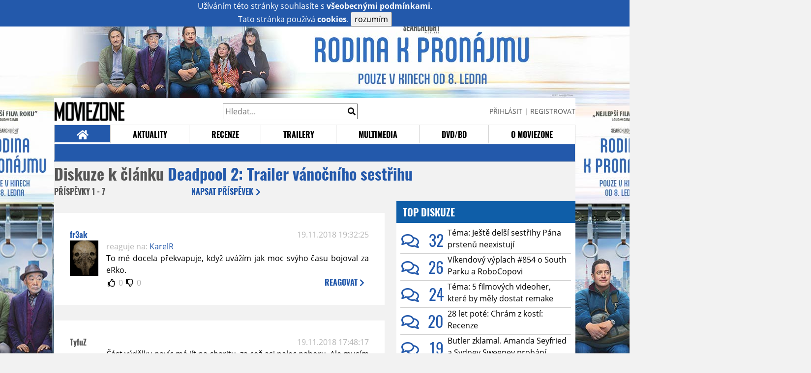

--- FILE ---
content_type: text/html; charset=UTF-8
request_url: https://www.moviezone.cz/clanek/37210-deadpool-2-trailer-vanocniho-sestrihu/diskuze
body_size: 9837
content:
<!DOCTYPE html>
<html lang="cs">
	<head>
		<meta charset="utf-8" />
		<meta name="viewport" id="viewport" content="user-scalable=yes, width=device-width">
		<title>Trailery: Deadpool 2: Trailer vánočního sestřihu | Diskuze | MovieZone.cz</title>
		<meta property="og:title" content="Trailery: Deadpool 2: Trailer vánočního sestřihu | Diskuze | MovieZone.cz" />
				<meta property="og:type" content="article" />
		<meta property="og:site_name" content="Moviezone.cz" />
		<meta property="og:url" content="https://www.moviezone.cz/clanek/37210-deadpool-2-trailer-vanocniho-sestrihu/diskuze/" />
		<meta property="og:description" content="Moviezone přináší filmové novinky, recenze filmů, trailery, teasery a další informace ze světa filmů a seriálů." />
		<meta name="description" content="Moviezone přináší filmové novinky, recenze filmů, trailery, teasery a další informace ze světa filmů a seriálů." />
		<meta name="keywords" content="moviezone, trailery, recenze filmu, filmové novinky, dvd filmy, teaser"/>
		<meta name="robots" content="all, follow" />
		<meta name="copyright" content="moviezone.cz" />
		<link rel="shortcut icon" href="https://www.moviezone.cz/favicon.ico" />
		<meta name="author" content="redakce; e-mail: redakce@moviezone.cz" />
		<meta name="google-site-verification" content="fu1XkWgEmRnZ2Ft8fBqLSzxKapsj84ZMu1GLdm6mXvY" />
				<meta property="fb:app_id" content="200197346665098" />
		<script type="text/javascript">	var USER_SUBSCRIBER = false; var MAIN_DOMAIN = '.moviezone.cz'; var MOBILE = false; var IOS = false; var AD_SEZNAM_MODE = false;</script>
					<script type="text/javascript" src="https://www.google.com/recaptcha/api.js" ></script>
					<script type="text/javascript" src="https://s0.2mdn.net/instream/html5/ima3.js" ></script>
					<script type="text/javascript" src="https://d.seznam.cz/recass/js/sznrecommend-measure.min.js" data-webid="28"></script>
					<script type="text/javascript" src="/js/all.js?t=1761391894" ></script>
				
					<link rel="stylesheet" href="/css/allLight.css?t=1729635680" type="text/css" />
							</head>
	<body>
					<form class="cookies jsCookieDiag" data-handler="cookie">
				<div>
					Užíváním této stránky souhlasíte s <b><a href="/vseobecne-podminky">všeobecnými podmínkami</a></b>.<br/> Tato stránka používá <b>cookies</b>.
					<button type="submit" class="jsCookieConfirm">rozumím</button>
				</div>
			</form>
				<div id="fb-root"></div>
		<script>
			(function (d, s, id) {
				var js, fjs = d.getElementsByTagName(s)[0];
				if (d.getElementById(id))
					return;
				js = d.createElement(s);
				js.id = id;
				js.src = "//connect.facebook.net/cs_CZ/sdk.js#xfbml=1&version=v2.8&appId=200197346665098";
				fjs.parentNode.insertBefore(js, fjs);
			}(document, 'script', 'facebook-jssdk'));
		</script>
			<div class="leaderboardAdBlock">
				<div>
											<div><center><div class="brandingLeftEar"><a href="https://www.falcon.cz/film/rodina-k-pronajmu/"><img src="/design/branding/rkpleft.jpg"></a></div><div class="brandingRightEar"><a href="https://www.falcon.cz/film/rodina-k-pronajmu/"><img src="/design/branding/rkpright.jpg"></a></div><div class="brandingTop"><a href="https://www.falcon.cz/film/rodina-k-pronajmu/"><img src="/design/branding/rkptop.jpg"></a></div><script type="text/javascript">document.body.className="branding";</script></center></div>									</div>
			</div>
			<div id="mainContainer" class="remodal-bg">
				<div class="overHeader"><div class="header"><div class="hamburgerMenu" data-tab-control-group="header" data-tab-toggle="1" data-tab-id="11"><i class="fa fa-bars"></i></div><div class="logo"><a href="https://www.moviezone.cz/"></a></div><form class="search" method="get" action="https://www.moviezone.cz/"><input class="jsHeadersearchinput" type="text" class="input-group" name="hledej" placeholder="Hledat..." ><button type="submit"><i class="fa fa-search" aria-hidden="true"></i></button></form><div class="userHeader"><a data-remodal-target="login" href="#">PŘIHLÁSIT</a><span class="gray hide-sm">&nbsp;|&nbsp;</span><br class="show-inline-sm" /><a data-remodal-target="register" href="#">REGISTROVAT</a></div></div><ul class="menu menu-primary"><li class="jsSubmenuSelector selected"	data-jsSubmenuSelector_id="0"	><a href="https://www.moviezone.cz/"><span class="fa fa-home fa-lg" aria-hidden="true"></span></a></li><li class="jsSubmenuSelector "	data-jsSubmenuSelector_id="1"	><a href="https://www.moviezone.cz/novinky">AKTUALITY</a></li><li class="jsSubmenuSelector "	data-jsSubmenuSelector_id="2"	><a href="https://www.moviezone.cz/recenze">RECENZE</a></li><li class="jsSubmenuSelector "	data-jsSubmenuSelector_id="3"	><a href="https://www.moviezone.cz/trailery">TRAILERY</a></li><li class="jsSubmenuSelector "	data-jsSubmenuSelector_id="4"	><a href="https://www.moviezone.cz/galerie">MULTIMEDIA</a></li><li class="jsSubmenuSelector "	data-jsSubmenuSelector_id="5"	><a href="https://www.moviezone.cz/blu-ray">DVD/BD</a></li><li class="jsSubmenuSelector "	data-jsSubmenuSelector_id="6"	><a href="https://www.moviezone.cz/redakce">O MOVIEZONE</a></li></ul><ul class="menu-responsive" data-tab-content-group="header" data-tab-id="11"><li><form class="search" method="get" action="https://www.moviezone.cz/"><input class="jsHeadersearchinput" type="text" class="input-group" name="hledej" placeholder="Hledat..." ><button type="submit"><i class="fa fa-search" aria-hidden="true"></i></button></form></li><li class="jsSubmenuResponsiveSelector "	data-jsSubmenuResponsiveSelector_id="1"><div>AKTUALITY<i class="fa fa-fw fa-chevron-right"></i></div><ul class="jsResponsiveSubmenu " data-jsResponsiveSubmenu_id="1"><li class=""><a href="https://www.moviezone.cz/novinky">NOVINKY</a></li><li class=""><a href="https://www.moviezone.cz/temata">TÉMATA</a></li><li class=""><a href="https://www.moviezone.cz/na-obzoru">NA OBZORU</a></li></ul></li><li class="jsSubmenuResponsiveSelector "	data-jsSubmenuResponsiveSelector_id="2"><div>RECENZE<i class="fa fa-fw fa-chevron-right"></i></div><ul class="jsResponsiveSubmenu " data-jsResponsiveSubmenu_id="2"><li class=""><a href="https://www.moviezone.cz/recenze">AKTUÁLNÍ RECENZE</a></li><li class=""><a href="https://www.moviezone.cz/vyhled_premier/ceske_kinopremiery/2026/01/">KINOVÝHLED</a></li><li class=""><a href="https://www.moviezone.cz/vim">VIM</a></li></ul></li><li class="jsSubmenuResponsiveSelector "	data-jsSubmenuResponsiveSelector_id="3"><div>TRAILERY<i class="fa fa-fw fa-chevron-right"></i></div><ul class="jsResponsiveSubmenu " data-jsResponsiveSubmenu_id="3"><li class=""><a href="https://www.moviezone.cz/trailery">TRAILERY</a></li><li class=""><a href="https://www.moviezone.cz/oldies">OLDIES</a></li></ul></li><li class="jsSubmenuResponsiveSelector "	data-jsSubmenuResponsiveSelector_id="4"><div>MULTIMEDIA<i class="fa fa-fw fa-chevron-right"></i></div><ul class="jsResponsiveSubmenu " data-jsResponsiveSubmenu_id="4"><li class=""><a href="https://www.moviezone.cz/galerie">GALERIE</a></li><li class=""><a href="https://www.moviezone.cz/video">VIDEO</a></li><li class=""><a href="https://www.moviezone.cz/mz-live">MZ LIVE!</a></li></ul></li><li class="jsSubmenuResponsiveSelector "	data-jsSubmenuResponsiveSelector_id="5"><div>DVD/BD<i class="fa fa-fw fa-chevron-right"></i></div><ul class="jsResponsiveSubmenu " data-jsResponsiveSubmenu_id="5"><li class=""><a href="https://www.moviezone.cz/blu-ray">BLU-RAY</a></li><li class=""><a href="https://www.moviezone.cz/dvd">NOVÁ DVD</a></li></ul></li><li class="jsSubmenuResponsiveSelector "	data-jsSubmenuResponsiveSelector_id="6"><div>O MOVIEZONE<i class="fa fa-fw fa-chevron-right"></i></div><ul class="jsResponsiveSubmenu " data-jsResponsiveSubmenu_id="6"><li class=""><a href="https://www.moviezone.cz/redakce">TIRÁŽ</a></li><li class=""><a href="https://www.moviezone.cz/faq">FAQ</a></li><li class=""><a href="https://www.moviezone.cz/statistiky">STATISTIKY</a></li><li class=""><a href="https://www.moviezone.cz/kontakt">KONTAKT</a></li></ul></li></ul></div><ul class="menu menu-secondary jsSubmenu" data-jsSubmenu_id="0" style=""><li><span>&nbsp;</span></li></ul><ul class="menu menu-secondary jsSubmenu" data-jsSubmenu_id="1" style="display:none"><li class=""><a href="https://www.moviezone.cz/novinky">NOVINKY</a></li><li class=""><a href="https://www.moviezone.cz/temata">TÉMATA</a></li><li class=""><a href="https://www.moviezone.cz/na-obzoru">NA OBZORU</a></li></ul><ul class="menu menu-secondary jsSubmenu" data-jsSubmenu_id="2" style="display:none"><li class=""><a href="https://www.moviezone.cz/recenze">AKTUÁLNÍ RECENZE</a></li><li class=""><a href="https://www.moviezone.cz/vyhled_premier/ceske_kinopremiery/2026/01/">KINOVÝHLED</a></li><li class=""><a href="https://www.moviezone.cz/vim">VIM</a></li></ul><ul class="menu menu-secondary jsSubmenu" data-jsSubmenu_id="3" style="display:none"><li class=""><a href="https://www.moviezone.cz/trailery">TRAILERY</a></li><li class=""><a href="https://www.moviezone.cz/oldies">OLDIES</a></li></ul><ul class="menu menu-secondary jsSubmenu" data-jsSubmenu_id="4" style="display:none"><li class=""><a href="https://www.moviezone.cz/galerie">GALERIE</a></li><li class=""><a href="https://www.moviezone.cz/video">VIDEO</a></li><li class=""><a href="https://www.moviezone.cz/mz-live">MZ LIVE!</a></li></ul><ul class="menu menu-secondary jsSubmenu" data-jsSubmenu_id="5" style="display:none"><li class=""><a href="https://www.moviezone.cz/blu-ray">BLU-RAY</a></li><li class=""><a href="https://www.moviezone.cz/dvd">NOVÁ DVD</a></li></ul><ul class="menu menu-secondary jsSubmenu" data-jsSubmenu_id="6" style="display:none"><li class=""><a href="https://www.moviezone.cz/redakce">TIRÁŽ</a></li><li class=""><a href="https://www.moviezone.cz/faq">FAQ</a></li><li class=""><a href="https://www.moviezone.cz/statistiky">STATISTIKY</a></li><li class=""><a href="https://www.moviezone.cz/kontakt">KONTAKT</a></li></ul>
				<div><center></center></div>				<div class="container">
					<h1 class="mainHeader" >
			Diskuze k článku
	
	<b>			<a href="https://film.moviezone.cz/deadpool-2/trailery">
				Deadpool 2: Trailer vánočního sestřihu			</a>
			</b></h1>


<div class="page-primary">
	<div class="ttab commentNewFullCounter">
		<span class="trow">
			<span class="tcell commentNewCounter">příspěvky <span class="nowrap">1 - 7</span></span>
			<span class="tcell commentNewPager">
				
			</span>
			<span class="tcell commentNewWrite" data-show=".commentNew;.commentNewHide">
				Napsat <span class="nowrap">příspěvek<i class="fa fa-fw fa-chevron-right"></span></i>
			</span>
		</span>
	</div>
	<div style="display:none;" class="jsCommentNew commentNew schovano">
		<h2 class="jsCommentTitle">váš komentář</h2>
		<form data-handler="discussion">
			<input type="hidden" name="id" value="37210">
			<input type="hidden" name="editId">
			<input type="hidden" name="type" value="1">
			<input type="hidden" name="replyTo">
			<div class="jsReplyToViewer replyToViewer">
				<div class="content">
					<img class="icon" src=""/>
					<div class="text"></div>
				</div>
				<div class="clearfix"></div>
				<div class="cancel" data-cancel-reply>
					zrušit <i class="fa fa-times"></i>
				</div>
				<div class="clearfix"></div>
			</div>
			<input name="title" placeholder="Nadpis komentáře"><br/>
			<textarea name="comment" class="wysibbeditor"></textarea><br/>
			<span class="commentNewHide jsCommentHide"><i class="fa fa-fw fa-close"></i>zrušit</span>
			<button type="submit" >odeslat<i class="fa fa-fw fa-chevron-right"></i></button>
		</form>
	</div>
	
		

					<div id="comment_700754"
				 class="comment 				 				 ">

				<div class="user">
					<h3>
						<a style="white-space: nowrap;" class="userOnline" href="https://profil.moviezone.cz/fr3ak">
							fr3ak						</a>
					</h3>
					<a href="https://profil.moviezone.cz/fr3ak" style="position:relative">
						<img src="/design/placeholder.png" data-src="https://www.moviezone.cz/obr/dXNlckNvbW1lbnQvMjU3MDcy" alt="fr3ak"/>
											</a>
				</div>
				<div class="content">
					<div class="date"><a target="_blank" href="/komentar/700754">19.11.2018 19:32:25</a>
						</div>
					<div class="hlpr">
													<div class="parents">
								<span class="silent">reaguje na:</span>
								<a href="#comment_700739">KarelR</a>							</div>
						
												<div class="text">To mě docela překvapuje, když uvážím jak moc svýho času bojoval za eRko.</div>
						<div style="display: none">
							<div class="jsEditId">700754</div>
							<div class="jsEditComment">To mě docela překvapuje, když uvážím jak moc svýho času bojoval za eRko.</div>
							<div class="jsEditTitle"></div>
							<div class="jsEditReplyTo">700739</div>
						</div>
					</div>

					<table>
						<tr>
							<td>
								<form data-handler="votecom" data-voter="700754" class="thumbs">
									<input type="hidden" name="id" value="700754"/>
									<input type="hidden" name="vote"/>
									<i class="fa-fw far fa-thumbs-up" data-vote="1"/></i>
									<span data-thumbsUp>0</span>
									<i class="fa-fw far fa-thumbs-down" data-vote="-1"/></i>
									<span data-thumbsDown>0</span>
																</div>

								</form>
															</td><td>
								<div class="react" data-comment-reply="700754" data-show=".commentNew;.commentNewHide">
									reagovat <i class="fa fa-chevron-right"></i>
								</div>
							</td>
						</tr>
					</table>

					<div class="comment-control-area">
																													</div>
				</div>
			</div>
					<div id="comment_700740"
				 class="comment 				 				 ">

				<div class="user">
					<h3>
						<a style="white-space: nowrap;" class="userOffline" href="https://profil.moviezone.cz/TyfuZ">
							TyfuZ						</a>
					</h3>
					<a href="https://profil.moviezone.cz/TyfuZ" style="position:relative">
						<img src="/design/placeholder.png" data-src="https://www.moviezone.cz/obr/dXNlckNvbW1lbnQvMA" alt="TyfuZ"/>
											</a>
				</div>
				<div class="content">
					<div class="date"><a target="_blank" href="/komentar/700740">19.11.2018 17:48:17</a>
						</div>
					<div class="hlpr">
						
												<div class="text">Část výdělku navíc má jít na charitu, za což asi palec nahoru. Ale musím uznat, že jsem se u traileru zasmál <img class="smiley" src="/design/smileys/4.gif" alt=":D" /></div>
						<div style="display: none">
							<div class="jsEditId">700740</div>
							<div class="jsEditComment">Část výdělku navíc má jít na charitu, za což asi palec nahoru. Ale musím uznat, že jsem se u traileru zasmál *:D*</div>
							<div class="jsEditTitle"></div>
							<div class="jsEditReplyTo"></div>
						</div>
					</div>

					<table>
						<tr>
							<td>
								<form data-handler="votecom" data-voter="700740" class="thumbs">
									<input type="hidden" name="id" value="700740"/>
									<input type="hidden" name="vote"/>
									<i class="fa-fw far fa-thumbs-up" data-vote="1"/></i>
									<span data-thumbsUp>0</span>
									<i class="fa-fw far fa-thumbs-down" data-vote="-1"/></i>
									<span data-thumbsDown>0</span>
																</div>

								</form>
															</td><td>
								<div class="react" data-comment-reply="700740" data-show=".commentNew;.commentNewHide">
									reagovat <i class="fa fa-chevron-right"></i>
								</div>
							</td>
						</tr>
					</table>

					<div class="comment-control-area">
																													</div>
				</div>
			</div>
					<div id="comment_700739"
				 class="comment 				 admin				 ">

				<div class="user">
					<h3>
						<a style="white-space: nowrap;" class="userOffline" href="https://profil.moviezone.cz/KarelR">
							KarelR						</a>
					</h3>
					<a href="https://profil.moviezone.cz/KarelR" style="position:relative">
						<img src="/design/placeholder.png" data-src="https://www.moviezone.cz/obr/dXNlckNvbW1lbnQvMjI5MjQw" alt="KarelR"/>
											</a>
				</div>
				<div class="content">
					<div class="date"><a target="_blank" href="/komentar/700739">19.11.2018 17:43:16</a>
						</div>
					<div class="hlpr">
													<div class="parents">
								<span class="silent">reaguje na:</span>
								<a href="#comment_700737">fr3ak</a>							</div>
						
												<div class="text">Reálně se to samozřejmě nedozvíme, ale v podstatě to je Reynoldsův nápad, na kterej studio nadšeně kejvnulo. Prej po něm chtěli PG-13 Deadpoola už dlouho (merch jede jak sviňa) a teď konečně přišel na to, jak něco takovýho udělat udělat.<br />
<br />
Nicméně soudit podle toho budoucnost je trochu předčasný. Jde to na 14 dní do pár kin v USA, z toho se globální hlad po vykleštěným Deadpoolovi tak úplně nezjistí <img class="smiley" src="/design/smileys/1.gif" alt=":)" /></div>
						<div style="display: none">
							<div class="jsEditId">700739</div>
							<div class="jsEditComment">Reálně se to samozřejmě nedozvíme, ale v podstatě to je Reynoldsův nápad, na kterej studio nadšeně kejvnulo. Prej po něm chtěli PG-13 Deadpoola už dlouho (merch jede jak sviňa) a teď konečně přišel na to, jak něco takovýho udělat udělat.

Nicméně soudit podle toho budoucnost je trochu předčasný. Jde to na 14 dní do pár kin v USA, z toho se globální hlad po vykleštěným Deadpoolovi tak úplně nezjistí *:)*</div>
							<div class="jsEditTitle"></div>
							<div class="jsEditReplyTo">700737</div>
						</div>
					</div>

					<table>
						<tr>
							<td>
								<form data-handler="votecom" data-voter="700739" class="thumbs">
									<input type="hidden" name="id" value="700739"/>
									<input type="hidden" name="vote"/>
									<i class="fa-fw far fa-thumbs-up" data-vote="1"/></i>
									<span data-thumbsUp>0</span>
									<i class="fa-fw far fa-thumbs-down" data-vote="-1"/></i>
									<span data-thumbsDown>0</span>
																</div>

								</form>
								
									<div class="childs">
										<span class="silent">reagují:</span>
										<a href="#comment_700754">fr3ak</a>									</div>
															</td><td>
								<div class="react" data-comment-reply="700739" data-show=".commentNew;.commentNewHide">
									reagovat <i class="fa fa-chevron-right"></i>
								</div>
							</td>
						</tr>
					</table>

					<div class="comment-control-area">
																													</div>
				</div>
			</div>
					<div id="comment_700738"
				 class="comment 				 				 ">

				<div class="user">
					<h3>
						<a style="white-space: nowrap;" class="userOffline" href="https://profil.moviezone.cz/speta.jr">
							speta.jr						</a>
					</h3>
					<a href="https://profil.moviezone.cz/speta.jr" style="position:relative">
						<img src="/design/placeholder.png" data-src="https://www.moviezone.cz/obr/dXNlckNvbW1lbnQvMjkxNTY1" alt="speta.jr"/>
											</a>
				</div>
				<div class="content">
					<div class="date"><a target="_blank" href="/komentar/700738">19.11.2018 17:34:59</a>
						</div>
					<div class="hlpr">
						
												<div class="text">zkousi jestli to bude mit uspech takhle a dalsi dil kdyztak v PG-13</div>
						<div style="display: none">
							<div class="jsEditId">700738</div>
							<div class="jsEditComment">zkousi jestli to bude mit uspech takhle a dalsi dil kdyztak v PG-13</div>
							<div class="jsEditTitle"></div>
							<div class="jsEditReplyTo"></div>
						</div>
					</div>

					<table>
						<tr>
							<td>
								<form data-handler="votecom" data-voter="700738" class="thumbs">
									<input type="hidden" name="id" value="700738"/>
									<input type="hidden" name="vote"/>
									<i class="fa-fw far fa-thumbs-up" data-vote="1"/></i>
									<span data-thumbsUp>0</span>
									<i class="fa-fw far fa-thumbs-down" data-vote="-1"/></i>
									<span data-thumbsDown>0</span>
																</div>

								</form>
															</td><td>
								<div class="react" data-comment-reply="700738" data-show=".commentNew;.commentNewHide">
									reagovat <i class="fa fa-chevron-right"></i>
								</div>
							</td>
						</tr>
					</table>

					<div class="comment-control-area">
																													</div>
				</div>
			</div>
					<div id="comment_700737"
				 class="comment 				 				 ">

				<div class="user">
					<h3>
						<a style="white-space: nowrap;" class="userOnline" href="https://profil.moviezone.cz/fr3ak">
							fr3ak						</a>
					</h3>
					<a href="https://profil.moviezone.cz/fr3ak" style="position:relative">
						<img src="/design/placeholder.png" data-src="https://www.moviezone.cz/obr/dXNlckNvbW1lbnQvMjU3MDcy" alt="fr3ak"/>
											</a>
				</div>
				<div class="content">
					<div class="date"><a target="_blank" href="/komentar/700737">19.11.2018 17:18:59</a>
						</div>
					<div class="hlpr">
						
												<div class="text">A jak to vlastně s touhle kravinou ve skutečnosti je? To Reynoldse do něčeho dotlačilo studio, nebo to snad byl jeho nápad?</div>
						<div style="display: none">
							<div class="jsEditId">700737</div>
							<div class="jsEditComment">A jak to vlastně s touhle kravinou ve skutečnosti je? To Reynoldse do něčeho dotlačilo studio, nebo to snad byl jeho nápad?</div>
							<div class="jsEditTitle"></div>
							<div class="jsEditReplyTo"></div>
						</div>
					</div>

					<table>
						<tr>
							<td>
								<form data-handler="votecom" data-voter="700737" class="thumbs">
									<input type="hidden" name="id" value="700737"/>
									<input type="hidden" name="vote"/>
									<i class="fa-fw far fa-thumbs-up" data-vote="1"/></i>
									<span data-thumbsUp>0</span>
									<i class="fa-fw far fa-thumbs-down" data-vote="-1"/></i>
									<span data-thumbsDown>-1</span>
																</div>

								</form>
								
									<div class="childs">
										<span class="silent">reagují:</span>
										<a href="#comment_700739">KarelR</a>									</div>
															</td><td>
								<div class="react" data-comment-reply="700737" data-show=".commentNew;.commentNewHide">
									reagovat <i class="fa fa-chevron-right"></i>
								</div>
							</td>
						</tr>
					</table>

					<div class="comment-control-area">
																													</div>
				</div>
			</div>
					<div id="comment_700733"
				 class="comment 				 				 ">

				<div class="user">
					<h3>
						<a style="white-space: nowrap;" class="userOffline" href="https://profil.moviezone.cz/Bobby6killer">
							Bobby6killer						</a>
					</h3>
					<a href="https://profil.moviezone.cz/Bobby6killer" style="position:relative">
						<img src="/design/placeholder.png" data-src="https://www.moviezone.cz/obr/dXNlckNvbW1lbnQvMTg3NjAy" alt="Bobby6killer"/>
											</a>
				</div>
				<div class="content">
					<div class="date"><a target="_blank" href="/komentar/700733">19.11.2018 16:08:39</a>
						</div>
					<div class="hlpr">
						
												<div class="text">Taky mě baví, že se v tom traileru nikde nezmíní, že to je vlastně Deadpool 2 s několika dotočenejma scénama <img class="smiley" src="/design/smileys/4.gif" alt=":D" /> Možná někoho bude čekat v kině slušný zklamání</div>
						<div style="display: none">
							<div class="jsEditId">700733</div>
							<div class="jsEditComment">Taky mě baví, že se v tom traileru nikde nezmíní, že to je vlastně Deadpool 2 s několika dotočenejma scénama *:D* Možná někoho bude čekat v kině slušný zklamání</div>
							<div class="jsEditTitle"></div>
							<div class="jsEditReplyTo"></div>
						</div>
					</div>

					<table>
						<tr>
							<td>
								<form data-handler="votecom" data-voter="700733" class="thumbs">
									<input type="hidden" name="id" value="700733"/>
									<input type="hidden" name="vote"/>
									<i class="fa-fw far fa-thumbs-up" data-vote="1"/></i>
									<span data-thumbsUp>2</span>
									<i class="fa-fw far fa-thumbs-down" data-vote="-1"/></i>
									<span data-thumbsDown>0</span>
																</div>

								</form>
															</td><td>
								<div class="react" data-comment-reply="700733" data-show=".commentNew;.commentNewHide">
									reagovat <i class="fa fa-chevron-right"></i>
								</div>
							</td>
						</tr>
					</table>

					<div class="comment-control-area">
																													</div>
				</div>
			</div>
					<div id="comment_700730"
				 class="comment 				 				 ">

				<div class="user">
					<h3>
						<a style="white-space: nowrap;" class="userOffline" href="https://profil.moviezone.cz/dreamcou">
							dreamcou						</a>
					</h3>
					<a href="https://profil.moviezone.cz/dreamcou" style="position:relative">
						<img src="/design/placeholder.png" data-src="https://www.moviezone.cz/obr/dXNlckNvbW1lbnQvMA" alt="dreamcou"/>
											</a>
				</div>
				<div class="content">
					<div class="date"><a target="_blank" href="/komentar/700730">19.11.2018 15:39:06</a>
						</div>
					<div class="hlpr">
						
												<div class="text">Jestli to podruhé vydělá podobné peníze jako na první pokus tak tu budeme mít alternativní sestřihy skoro všeho... Každopádně se na to těším.</div>
						<div style="display: none">
							<div class="jsEditId">700730</div>
							<div class="jsEditComment">Jestli to podruhé vydělá podobné peníze jako na první pokus tak tu budeme mít alternativní sestřihy skoro všeho... Každopádně se na to těším.</div>
							<div class="jsEditTitle"></div>
							<div class="jsEditReplyTo"></div>
						</div>
					</div>

					<table>
						<tr>
							<td>
								<form data-handler="votecom" data-voter="700730" class="thumbs">
									<input type="hidden" name="id" value="700730"/>
									<input type="hidden" name="vote"/>
									<i class="fa-fw far fa-thumbs-up" data-vote="1"/></i>
									<span data-thumbsUp>0</span>
									<i class="fa-fw far fa-thumbs-down" data-vote="-1"/></i>
									<span data-thumbsDown>-1</span>
																</div>

								</form>
															</td><td>
								<div class="react" data-comment-reply="700730" data-show=".commentNew;.commentNewHide">
									reagovat <i class="fa fa-chevron-right"></i>
								</div>
							</td>
						</tr>
					</table>

					<div class="comment-control-area">
																													</div>
				</div>
			</div>
				
</div>
<div class="page-secondary">
	<div><center><div style="overflow: hidden;"><div id="ssp-zone-87493"></div></div></center></div>	<div class="module discussions"><h2>TOP Diskuze</h2><div class="positioner"><div><div><span><a href="https://www.moviezone.cz/clanek/49355-tema-jeste-delsi-sestrihy-pana-prstenu-neexistuji/diskuze"><i class="far fa-fw fa-comments"></i><span class="commentNumber"> 32</span></a><a href="https://www.moviezone.cz/clanek/49355-tema-jeste-delsi-sestrihy-pana-prstenu-neexistuji"><span class="articleTitle">Téma: Ještě delší sestřihy Pána prstenů neexistují</span></a></span><span><a href="https://www.moviezone.cz/clanek/49346-vikendovy-vyplach-854-o-south-parku-a-robocopovi/diskuze"><i class="far fa-fw fa-comments"></i><span class="commentNumber"> 26</span></a><a href="https://www.moviezone.cz/clanek/49346-vikendovy-vyplach-854-o-south-parku-a-robocopovi"><span class="articleTitle">Víkendový výplach #854 o South Parku a RoboCopovi</span></a></span><span><a href="https://www.moviezone.cz/clanek/49354-tema-5-filmovych-videoher-ktere-by-mely-dostat-remake/diskuze"><i class="far fa-fw fa-comments"></i><span class="commentNumber"> 24</span></a><a href="https://www.moviezone.cz/clanek/49354-tema-5-filmovych-videoher-ktere-by-mely-dostat-remake"><span class="articleTitle">Téma: 5 filmových videoher, které by měly dostat remake</span></a></span><span><a href="https://www.moviezone.cz/clanek/49365-28-let-pote-chram-z-kosti-recenze/diskuze"><i class="far fa-fw fa-comments"></i><span class="commentNumber"> 20</span></a><a href="https://film.moviezone.cz/28-let-pote-chram-z-kosti/recenze"><span class="articleTitle">28 let poté: Chrám z kostí: Recenze</span></a></span><span><a href="https://www.moviezone.cz/clanek/49351-butler-zklamal-amanda-seyfried-a-sydney-sweeney-prohani-miliardove-hity/diskuze"><i class="far fa-fw fa-comments"></i><span class="commentNumber"> 19</span></a><a href="https://www.moviezone.cz/clanek/49351-butler-zklamal-amanda-seyfried-a-sydney-sweeney-prohani-miliardove-hity"><span class="articleTitle">Butler zklamal. Amanda Seyfried a Sydney Sweeney prohání miliardové hity</span></a></span><span><a href="https://www.moviezone.cz/clanek/49372-top-15-filmu-kevina-costnera/diskuze"><i class="far fa-fw fa-comments"></i><span class="commentNumber"> 17</span></a><a href="https://www.moviezone.cz/clanek/49372-top-15-filmu-kevina-costnera"><span class="articleTitle">TOP 15 filmů Kevina Costnera</span></a></span><span><a href="https://www.moviezone.cz/clanek/49348-zlate-globy-ovladla-jedna-bitva-za-druhou/diskuze"><i class="far fa-fw fa-comments"></i><span class="commentNumber"> 16</span></a><a href="https://www.moviezone.cz/clanek/49348-zlate-globy-ovladla-jedna-bitva-za-druhou"><span class="articleTitle">Zlaté glóby ovládla Jedna bitva za druhou</span></a></span><span><a href="https://www.moviezone.cz/clanek/49356-lee-cronin-mumie-teaser/diskuze"><i class="far fa-fw fa-comments"></i><span class="commentNumber"> 13</span></a><a href="https://film.moviezone.cz/lee-cronin-mumie/trailery"><span class="articleTitle">Lee Cronin: Mumie: Teaser</span></a></span><span><a href="https://www.moviezone.cz/clanek/49347-lide-z-predmesti-vim/diskuze"><i class="far fa-fw fa-comments"></i><span class="commentNumber"> 11</span></a><a href="https://film.moviezone.cz/lide-z-predmesti/vim"><span class="articleTitle">Lidé z předměstí: V.I.M.</span></a></span><span><a href="https://www.moviezone.cz/clanek/49357-ve-druhem-batmanovi-si-zahraje-sebastian-stan/diskuze"><i class="far fa-fw fa-comments"></i><span class="commentNumber"> 11</span></a><a href="https://www.moviezone.cz/clanek/49357-ve-druhem-batmanovi-si-zahraje-sebastian-stan"><span class="articleTitle">Ve druhém Batmanovi si zahraje Sebastian Stan</span></a></span></div></div><div class="fader"></div></div></div>	<div><center><div style="overflow: hidden;"><div id="ssp-zone-87498"></div></div></center></div>	<div class="module messages"><div class="heading">Komentáře</div><div class="positioner"><div><ul class="messages-list"><li><div class="comment"><div class="avatar"><div class="avatar_icon"><a href="https://profil.moviezone.cz/curfew"><img src="/design/placeholder.png" data-src="https://www.moviezone.cz/obr/dXNlci8yNDIwODI" alt="curfew" style="width:100%;height:100%;" /></a></div></div><div class="content"><a href="https://www.moviezone.cz/clanek/49372-top-15-filmu-kevina-costnera" class="author">TOP 15 filmů Kevina Costnera</a><a class="title" href="https://profil.moviezone.cz/curfew">curfew</a><a href="https://www.moviezone.cz/clanek/49372-top-15-filmu-kevina-costnera/diskuze" class="text">Stačilo mi téma článku a hned jsem věděl, že Robina Hooda si Cival protlačí náramně vysoko :D Přijde mi to ale trochu dětinské, jen proto že to viděl v osmi letech - je to v pohodě, ale do TOP 3 herce Costnerova formátu bych to asi nedal. Já zase jako zarytý golfista pochopitelně nekriticky miluju Zelený svět, ale upřímně, taky bych ho necpal na třetí flek. A pro mě nejoblíbenější jeho film je třeba Pomsta - taky to určitě objektivně není někam nahoru, ale teda v TOP 15 by podle mě rozhodně být měla, místo filmů, kde měl akorát jednu z mnoha vedlejších rolí, typicky Man of Steel. Tanec s vlky moc nemusím, ale volba je to logická a jsem s ní v míru. Za mě (ryze subjektivně): 1. Pomsta, 2. JFK, 3. Třináct dní. Objektivně (podle divácké obliby a poměru komerční výtlak/kvalita: 1. Tanec s vlky, 2. Osobní strážce. 3. JFK.</a></div></div></li><li><div class="comment"><div class="avatar"><div class="avatar_icon"><a href="https://profil.moviezone.cz/Ravenous"><img src="/design/placeholder.png" data-src="https://www.moviezone.cz/obr/dXNlci8yNzIzNzk" alt="Ravenous" style="width:100%;height:100%;" /></a></div></div><div class="content"><a href="https://www.moviezone.cz/clanek/49372-top-15-filmu-kevina-costnera" class="author">TOP 15 filmů Kevina Costnera</a><a class="title" href="https://profil.moviezone.cz/Ravenous">Ravenous</a><a href="https://www.moviezone.cz/clanek/49372-top-15-filmu-kevina-costnera/diskuze" class="text">Dances with Wolves je nudná selanka, ktorá nemala čo vyhrať oscary.<br /><br />chýba tu určite Let Him Go, hutný neo-western, kde podáva Costner jeden to svojich naj výkonov tohto storočia a paranoidné No Way Out, kde ide proti Genovi Hackmanovi. </a></div></div></li><li><div class="comment"><div class="avatar"><div class="avatar_icon"><a href="https://profil.moviezone.cz/4ceratops"><img src="/design/placeholder.png" data-src="https://www.moviezone.cz/obr/dXNlci8w" alt="4ceratops" style="width:100%;height:100%;" /></a></div></div><div class="content"><a href="https://film.moviezone.cz/28-let-pote-chram-z-kosti/recenze" class="author">28 let poté: Chrám z kostí: Recenze</a><a class="title" href="https://profil.moviezone.cz/4ceratops">4ceratops</a><a href="https://www.moviezone.cz/clanek/49365-28-let-pote-chram-z-kosti-recenze/diskuze" class="text">Nerozumiem Tvojmu volaniu po objasnení toho, čo sa ostatným na sérii páči. Ak Ti to osobne vôbec nesadlo, čo tým získaš? Vždy je to o subjektívnom vneme.</a></div></div></li><li><div class="comment"><div class="avatar"><div class="avatar_icon"><a href="https://profil.moviezone.cz/Nier"><img src="/design/placeholder.png" data-src="https://www.moviezone.cz/obr/dXNlci8yOTA3MTI" alt="Nier" style="width:100%;height:100%;" /></a></div></div><div class="content"><a href="https://film.moviezone.cz/28-let-pote-chram-z-kosti/recenze" class="author">28 let poté: Chrám z kostí: Recenze</a><a class="title" href="https://profil.moviezone.cz/Nier">Nier</a><a href="https://www.moviezone.cz/clanek/49365-28-let-pote-chram-z-kosti-recenze/diskuze" class="text">jsme hyperinteligetní, proto respektujeme tvůj názor a nechceme ti ho vyvracet, jelikož víme z tvého příspěvku, že to nemá cenu <img class="smiley" src="/design/smileys/2.gif" alt=";)" />.<br /><br /> Mně se 28 let dosti líbilo, je to dospělý film, který posunul sérii na vyšší level a já dostal, co chtěl a na dvojku se extra těším. </a></div></div></li><li><div class="comment"><div class="avatar"><div class="avatar_icon"><a href="https://profil.moviezone.cz/4ceratops"><img src="/design/placeholder.png" data-src="https://www.moviezone.cz/obr/dXNlci8w" alt="4ceratops" style="width:100%;height:100%;" /></a></div></div><div class="content"><a href="https://film.moviezone.cz/28-let-pote-chram-z-kosti/recenze" class="author">28 let poté: Chrám z kostí: Recenze</a><a class="title" href="https://profil.moviezone.cz/4ceratops">4ceratops</a><a href="https://www.moviezone.cz/clanek/49365-28-let-pote-chram-z-kosti-recenze/diskuze" class="text">U mňa mierny "sešup". Chýbal mi tam ten Boylov režisérsky 'šmrnc'. Prišlo mi to menej osobité, atmosférické, ale zato stále nadpriemerne pútavé rozprávanie. Dúfam, že Boyle dostane šancu na ukončenie.</a></div></div></li><li><div class="comment"><div class="avatar"><div class="avatar_icon"><a href="https://profil.moviezone.cz/May"><img src="/design/placeholder.png" data-src="https://www.moviezone.cz/obr/dXNlci8yMzEyNzc" alt="May" style="width:100%;height:100%;" /></a></div></div><div class="content"><a href="https://film.moviezone.cz/28-let-pote-chram-z-kosti/recenze" class="author">28 let poté: Chrám z kostí: Recenze</a><a class="title" href="https://profil.moviezone.cz/May">May</a><a href="https://www.moviezone.cz/clanek/49365-28-let-pote-chram-z-kosti-recenze/diskuze" class="text">A není snažší smířit se s tím, že se ti to prostě nelíbilo? </a></div></div></li><li><div class="comment"><div class="avatar"><div class="avatar_icon"><a href="https://profil.moviezone.cz/pepo"><img src="/design/placeholder.png" data-src="https://www.moviezone.cz/obr/dXNlci8yNzcwNjY" alt="pepo" style="width:100%;height:100%;" /></a></div></div><div class="content"><a href="https://www.moviezone.cz/clanek/49372-top-15-filmu-kevina-costnera" class="author">TOP 15 filmů Kevina Costnera</a><a class="title" href="https://profil.moviezone.cz/pepo">pepo</a><a href="https://www.moviezone.cz/clanek/49372-top-15-filmu-kevina-costnera/diskuze" class="text">Wyatt Earp a Bull Durham gde?<img class="smiley" src="/design/smileys/7.gif" alt=":o" /></a></div></div></li><li><div class="comment"><div class="avatar"><div class="avatar_icon"><a href="https://profil.moviezone.cz/%28%3DLIFTY%3D%29"><img src="/design/placeholder.png" data-src="https://www.moviezone.cz/obr/dXNlci8yOTg3Mjg" alt="(=LIFTY=)" style="width:100%;height:100%;" /></a></div></div><div class="content"><a href="https://film.moviezone.cz/28-let-pote-chram-z-kosti/recenze" class="author">28 let poté: Chrám z kostí: Recenze</a><a class="title" href="https://profil.moviezone.cz/%28%3DLIFTY%3D%29">(=LIFTY=)</a><a href="https://www.moviezone.cz/clanek/49365-28-let-pote-chram-z-kosti-recenze/diskuze" class="text">Protože se po takovém hyperinteligentním příspěvku raději nikdo nepouští do debaty.</a></div></div></li></ul></div><div class="fader"> </div></div></div>
</div>				</div>
				<div class="clearfix"></div>
				<div><center><div style="overflow: hidden;"><div id="ssp-zone-87508" style="width: 970px"></div></div></center></div><div class="mFooter"><div class="overFooter"><div><div><h2>AKTUALITY</h2><a href="https://www.moviezone.cz/novinky">Novinky</a><a href="https://www.moviezone.cz/temata">Témata</a><a href="https://www.moviezone.cz/na-obzoru">Na obzoru</a></div><div><h2>RECENZE</h2><a href="https://www.moviezone.cz/recenze">Aktuální recenze</a><a href="https://www.moviezone.cz/vyhled_premier/ceske_kinopremiery/2026/01/">Kinovýhled</a><a href="https://www.moviezone.cz/vim">VIM</a></div><div><h2>TRAILERY</h2><a href="https://www.moviezone.cz/trailery">Trailery</a><a href="https://www.moviezone.cz/oldies">Oldies</a></div><div><h2>DVD/BD</h2><a href="https://www.moviezone.cz/blu-ray">Blu-ray</a><a href="https://www.moviezone.cz/dvd">Nová DVD</a></div><div><h2>O MOVIEZONE</h2><a href="https://www.moviezone.cz/redakce">Tiráž</a><a href="https://www.moviezone.cz/faq">FAQ</a><a href="https://www.moviezone.cz/statistiky">Statistiky</a><a href="https://www.moviezone.cz/kontakt">Kontakt</a><a href="https://www.moviezone.cz/vseobecne-podminky">Všeobecné podmínky</a></div></div></div><div class="container"><b class="copyright">&copy; copyright 2000 - 2026. <br/> Všechna práva vyhrazena.</b><div class="hosting">Kontakty: <a href="https://www.moviezone.cz/technicke-problemy/">Technická podpora</a> | <a href="https://www.moviezone.cz/redakce/">Redakce</a></div></div></div>
			</div>
			<div id="unimodal" class="remodal" data-remodal-options="hashTracking: false" data-remodal-id="unimodal">
				<button data-remodal-action="close" class="remodal-close"><i class="fa fa-fw fa-close"></i></button>
				<div id="unimodalContent"></div>
			</div>
		<div class="remodal" data-remodal-options="hashTracking: false" data-remodal-id="register">
			<button data-remodal-action="close" class="remodal-close"><i class="fa fa-fw fa-close"></i></button>
			<h1>Registrace</h1>
			<form class="register-form" data-handler="whoandler">
				<table>
					<tr>
						<td><label for="nick">Přezdívka</label></td>
						<td>
							<input type="hidden" name="register_secret" id="register_secret" value="44ce6996ee27197728a7c03a465fb9af82b824e0"/>
							<input type="text" name="register_nick" id="nick" placeholder="Přezdívka">
						</td>
					</tr>
					<tr>
						<td><label for="email">E-mail</label></td>
						<td>
							<input class="jsEmail" type="email" name="register_email" placeholder="email">
						</td>
					</tr>
					<tr>
						<td colspan="2">
							<label><input type="checkbox" name="register_terms" value="on" id="terms"> Přečetl jsem si <a href="/vseobecne-podminky" target="_blank">všeobecné podmínky</a> a souhlasím.</label>
						</td>
					</tr>
					<tr>
						<td colspan="2">
							<div class="g-recaptcha" data-sitekey="6LeTTg0UAAAAAD2KhSyAiHV97XbNn1Y36jgwipKG"></div>
						</td>
					</tr>
					<tr>
						<td colspan="2">
							<button type="submit">Registrovat se <i class="fa fa-fw fa-chevron-right" aria-hidden="true"></i></button>
						</td>
					</tr>
				</table>
			</form>
			<div class="register-info">
				<span>Nemáte svůj účet? Registrací získáte možnosti:</span>
				<ol>
					<li><span>Komentovat a hodnotit filmy a trailery</span></li>
					<li><span>Sestavovat si žebříčky oblíbených filmů a trailerů</span></li>
					<li><span>Soutěžit o filmové i nefilmové ceny</span></li>
					<li><span>Dostat se na exklusivní filmové projekce a předpremiéry</span></li>
				</ol>
			</div>
			<div class="clearfix"></div>
		</div>

		<div class="remodal" data-remodal-options="hashTracking: false" data-remodal-id="lostpass">
			<button data-remodal-action="close" class="remodal-close"><i class="fa fa-fw fa-close"></i></button>
			<h1>Zapomenuté heslo</h1>
			<form class="lostpass-form" data-handler="whoandler">
				<table>
					<tr>
						<td><label for="email">E-mail</label></td>
						<td>
							<input class="jsEmail" type="email" name="lostpass_email" placeholder="email">
						</td>
					</tr>
					<tr>
						<td colspan="2">
							<button type="submit">Zaslat instrukce emailem <i class="fa fa-fw fa-chevron-right" aria-hidden="true"></i></button>
						</td>
					</tr>
				</table>
			</form>
			<div class="lostpass-info">
				Pokud jste zapomněli vaše heslo nebo vám nedorazil registrační e-mail, vyplňte níže e-mailovou adresu, se kterou jste se zaregistrovali.
			</div>
		</div>

		<div class="remodal" data-remodal-options="hashTracking: false" data-remodal-id="login">
			<button data-remodal-action="close" class="remodal-close"><i class="fa fa-fw fa-close"></i></button>

			<h1>Přihlášení</h1>
			<form class="login-form" data-handler="whoandler">
				<table>
					<tr>
						<td><label for="email">E-mail</label></td>
						<td>
							<input class="jsEmail" type="email" name="login_email" placeholder="email">
						</td>
					</tr>
					<tr>
						<td><label for="heslo">Heslo</label></td>
						<td>
							<input type="password" name="login_password" id="heslo" placeholder="heslo">
						</td>
					</tr>
					<tr>
						<td></td>
						<td>
							<a data-remodal-target="lostpass" href="#">Zapomenuté heslo</a>
						</td>
					</tr>
					<tr>
						<td colspan="2">
							<button type="submit">Přihlásit se <i class="fa fa-fw fa-chevron-right" aria-hidden="true"></i></button>
						</td>
					</tr>
				</table>
			</form>
			<div class="login-fb">
				Přihlašte se jedním kliknutím přes facebook:
				<button class="fbButton" onclick="fbLogin();" ><i class="fab fa-fw fa-facebook" aria-hidden="true"></i> Přihlásit se&nbsp;</button>
				<div style="display: none;">
					<form data-handler="fbLogin">
						<input type="text" id="fbLogin_accessToken" name="accessToken" value=""/>
						<button type="submit">cont</button>
					</form>

				</div>
			</div>
			<div class="clearfix"></div>
			<hr>
			<h2>Registrace</h2>
			<div class="login-register-info">
				<span>Nemáte svůj účet? Registrací získate možnosti:</span>
				<ol>
					<li><span>Komentovat a hodnotit filmy a trailery</span></li>
					<li><span>Sestavovat si žebříčky oblíbených filmů a trailerů</span></li>
					<li><span>Vytvářet filmové blogy</span></li>
					<li><span>Soutěžit o filmové i nefilmové ceny</span></li>
					<li><span>Dostat se na exklusivní filmové projekce a předpremiéry</span></li>
				</ol>
			</div>
			<div class="login-register-button">
				<a data-remodal-target="register" href="#">registrovat se<i class="fa fa-fw fa-chevron-right" aria-hidden="true"></i></a>
			</div>
			<div class="clearfix"></div>
		</div>
		<div id="messaging" class="messaging"></div>

		<script src="https://ssp.imedia.cz/static/js/ssp.js"></script><script>var brandedZones = [];	sssp.config({source: "media"});	sssp.getAds(brandedZones.concat([	{	"zoneId": 87498,	"id": "ssp-zone-87498",	"width": 300,	"height": 600	},{	"zoneId": 87493,	"id": "ssp-zone-87493",	"width": 300,	"height": 300	},{	"zoneId": 87508,	"id": "ssp-zone-87508",	"width": 970,	"height": 310	}	]));</script>
		
	<!-- Toplist.cz -->
	<p style="display:none"><a href="https://www.toplist.cz/"><script language="JavaScript" type="text/javascript">
		<!--
															document.write('<img src="https://toplist.cz/dot.asp?id=170406&amp;http=' + escape(document.referrer) + '&amp;wi=' + escape(window.screen.width) + '&amp;he=' + escape(window.screen.height) + '&amp;cd=' + escape(window.screen.colorDepth) + '&amp;t=' + escape(document.title) + '" width="1" height="1" border=0 alt="TOPlist" />');
		//--></script></a><noscript><img src="https://toplist.cz/dot.asp?id=170406" border="0"
								alt="TOPlist" width="1" height="1" /></noscript></p>
	<!-- Toplist.cz konec -->

	<!-- Google Analytics -->
	<script type="text/javascript">

		var _gaq = _gaq || [];
		_gaq.push(['_setAccount', 'UA-30324194-1']);
		_gaq.push(['_setDomainName', 'moviezone.cz']);
		_gaq.push(['_trackPageview']);

		(function () {
			var ga = document.createElement('script');
			ga.type = 'text/javascript';
			ga.async = true;
			ga.src = ('https:' == document.location.protocol ? 'https://ssl' : 'http://www') + '.google-analytics.com/ga.js';
			var s = document.getElementsByTagName('script')[0];
			s.parentNode.insertBefore(ga, s);
		})();

							</script>
						    <!-- Google Analytics end -->

						    <!-- Gemius kody -->

			
				<!-- (C)2000-2008 Gemius SA - gemiusAudience / moviezone.cz / Ostatni -->
				<script type="text/javascript">
					<!--//--><![CDATA[//><!--
									var pp_gemius_identifier = new String('.KiQbXf6m6Rn2SV.g1CHo2Ym.s2Z7AcNA0YEMLoBb3P.V7');
					//--><!]]>
						</script>

			
			<script type="text/javascript">
				<!--//--><![CDATA[//><!--
						        function gemius_pending(i) {
					window[i] = window[i] || function () {
						var x = window[i + '_pdata'] = window[i + '_pdata'] || [];
						x[x.length] = arguments;
					};
				}
				;
				gemius_pending('gemius_hit');
				gemius_pending('gemius_event');
				gemius_pending('pp_gemius_hit');
				gemius_pending('pp_gemius_event');
				(function (d, t) {
					try {
						var gt = d.createElement(t), s = d.getElementsByTagName(t)[0];
						gt.setAttribute('async', 'async');
						gt.setAttribute('defer', 'defer');
						gt.src = 'https://gacz.hit.gemius.pl/xgemius.js';
						s.parentNode.insertBefore(gt, s);
					} catch (e) {
					}
				})(document, 'script');
				//--><!]]>
						    </script>

						    <!-- Gemius kody end -->
				</body>
</html>

--- FILE ---
content_type: text/html; charset=utf-8
request_url: https://www.google.com/recaptcha/api2/anchor?ar=1&k=6LeTTg0UAAAAAD2KhSyAiHV97XbNn1Y36jgwipKG&co=aHR0cHM6Ly93d3cubW92aWV6b25lLmN6OjQ0Mw..&hl=en&v=PoyoqOPhxBO7pBk68S4YbpHZ&size=normal&anchor-ms=20000&execute-ms=30000&cb=jcw10cotavwj
body_size: 49422
content:
<!DOCTYPE HTML><html dir="ltr" lang="en"><head><meta http-equiv="Content-Type" content="text/html; charset=UTF-8">
<meta http-equiv="X-UA-Compatible" content="IE=edge">
<title>reCAPTCHA</title>
<style type="text/css">
/* cyrillic-ext */
@font-face {
  font-family: 'Roboto';
  font-style: normal;
  font-weight: 400;
  font-stretch: 100%;
  src: url(//fonts.gstatic.com/s/roboto/v48/KFO7CnqEu92Fr1ME7kSn66aGLdTylUAMa3GUBHMdazTgWw.woff2) format('woff2');
  unicode-range: U+0460-052F, U+1C80-1C8A, U+20B4, U+2DE0-2DFF, U+A640-A69F, U+FE2E-FE2F;
}
/* cyrillic */
@font-face {
  font-family: 'Roboto';
  font-style: normal;
  font-weight: 400;
  font-stretch: 100%;
  src: url(//fonts.gstatic.com/s/roboto/v48/KFO7CnqEu92Fr1ME7kSn66aGLdTylUAMa3iUBHMdazTgWw.woff2) format('woff2');
  unicode-range: U+0301, U+0400-045F, U+0490-0491, U+04B0-04B1, U+2116;
}
/* greek-ext */
@font-face {
  font-family: 'Roboto';
  font-style: normal;
  font-weight: 400;
  font-stretch: 100%;
  src: url(//fonts.gstatic.com/s/roboto/v48/KFO7CnqEu92Fr1ME7kSn66aGLdTylUAMa3CUBHMdazTgWw.woff2) format('woff2');
  unicode-range: U+1F00-1FFF;
}
/* greek */
@font-face {
  font-family: 'Roboto';
  font-style: normal;
  font-weight: 400;
  font-stretch: 100%;
  src: url(//fonts.gstatic.com/s/roboto/v48/KFO7CnqEu92Fr1ME7kSn66aGLdTylUAMa3-UBHMdazTgWw.woff2) format('woff2');
  unicode-range: U+0370-0377, U+037A-037F, U+0384-038A, U+038C, U+038E-03A1, U+03A3-03FF;
}
/* math */
@font-face {
  font-family: 'Roboto';
  font-style: normal;
  font-weight: 400;
  font-stretch: 100%;
  src: url(//fonts.gstatic.com/s/roboto/v48/KFO7CnqEu92Fr1ME7kSn66aGLdTylUAMawCUBHMdazTgWw.woff2) format('woff2');
  unicode-range: U+0302-0303, U+0305, U+0307-0308, U+0310, U+0312, U+0315, U+031A, U+0326-0327, U+032C, U+032F-0330, U+0332-0333, U+0338, U+033A, U+0346, U+034D, U+0391-03A1, U+03A3-03A9, U+03B1-03C9, U+03D1, U+03D5-03D6, U+03F0-03F1, U+03F4-03F5, U+2016-2017, U+2034-2038, U+203C, U+2040, U+2043, U+2047, U+2050, U+2057, U+205F, U+2070-2071, U+2074-208E, U+2090-209C, U+20D0-20DC, U+20E1, U+20E5-20EF, U+2100-2112, U+2114-2115, U+2117-2121, U+2123-214F, U+2190, U+2192, U+2194-21AE, U+21B0-21E5, U+21F1-21F2, U+21F4-2211, U+2213-2214, U+2216-22FF, U+2308-230B, U+2310, U+2319, U+231C-2321, U+2336-237A, U+237C, U+2395, U+239B-23B7, U+23D0, U+23DC-23E1, U+2474-2475, U+25AF, U+25B3, U+25B7, U+25BD, U+25C1, U+25CA, U+25CC, U+25FB, U+266D-266F, U+27C0-27FF, U+2900-2AFF, U+2B0E-2B11, U+2B30-2B4C, U+2BFE, U+3030, U+FF5B, U+FF5D, U+1D400-1D7FF, U+1EE00-1EEFF;
}
/* symbols */
@font-face {
  font-family: 'Roboto';
  font-style: normal;
  font-weight: 400;
  font-stretch: 100%;
  src: url(//fonts.gstatic.com/s/roboto/v48/KFO7CnqEu92Fr1ME7kSn66aGLdTylUAMaxKUBHMdazTgWw.woff2) format('woff2');
  unicode-range: U+0001-000C, U+000E-001F, U+007F-009F, U+20DD-20E0, U+20E2-20E4, U+2150-218F, U+2190, U+2192, U+2194-2199, U+21AF, U+21E6-21F0, U+21F3, U+2218-2219, U+2299, U+22C4-22C6, U+2300-243F, U+2440-244A, U+2460-24FF, U+25A0-27BF, U+2800-28FF, U+2921-2922, U+2981, U+29BF, U+29EB, U+2B00-2BFF, U+4DC0-4DFF, U+FFF9-FFFB, U+10140-1018E, U+10190-1019C, U+101A0, U+101D0-101FD, U+102E0-102FB, U+10E60-10E7E, U+1D2C0-1D2D3, U+1D2E0-1D37F, U+1F000-1F0FF, U+1F100-1F1AD, U+1F1E6-1F1FF, U+1F30D-1F30F, U+1F315, U+1F31C, U+1F31E, U+1F320-1F32C, U+1F336, U+1F378, U+1F37D, U+1F382, U+1F393-1F39F, U+1F3A7-1F3A8, U+1F3AC-1F3AF, U+1F3C2, U+1F3C4-1F3C6, U+1F3CA-1F3CE, U+1F3D4-1F3E0, U+1F3ED, U+1F3F1-1F3F3, U+1F3F5-1F3F7, U+1F408, U+1F415, U+1F41F, U+1F426, U+1F43F, U+1F441-1F442, U+1F444, U+1F446-1F449, U+1F44C-1F44E, U+1F453, U+1F46A, U+1F47D, U+1F4A3, U+1F4B0, U+1F4B3, U+1F4B9, U+1F4BB, U+1F4BF, U+1F4C8-1F4CB, U+1F4D6, U+1F4DA, U+1F4DF, U+1F4E3-1F4E6, U+1F4EA-1F4ED, U+1F4F7, U+1F4F9-1F4FB, U+1F4FD-1F4FE, U+1F503, U+1F507-1F50B, U+1F50D, U+1F512-1F513, U+1F53E-1F54A, U+1F54F-1F5FA, U+1F610, U+1F650-1F67F, U+1F687, U+1F68D, U+1F691, U+1F694, U+1F698, U+1F6AD, U+1F6B2, U+1F6B9-1F6BA, U+1F6BC, U+1F6C6-1F6CF, U+1F6D3-1F6D7, U+1F6E0-1F6EA, U+1F6F0-1F6F3, U+1F6F7-1F6FC, U+1F700-1F7FF, U+1F800-1F80B, U+1F810-1F847, U+1F850-1F859, U+1F860-1F887, U+1F890-1F8AD, U+1F8B0-1F8BB, U+1F8C0-1F8C1, U+1F900-1F90B, U+1F93B, U+1F946, U+1F984, U+1F996, U+1F9E9, U+1FA00-1FA6F, U+1FA70-1FA7C, U+1FA80-1FA89, U+1FA8F-1FAC6, U+1FACE-1FADC, U+1FADF-1FAE9, U+1FAF0-1FAF8, U+1FB00-1FBFF;
}
/* vietnamese */
@font-face {
  font-family: 'Roboto';
  font-style: normal;
  font-weight: 400;
  font-stretch: 100%;
  src: url(//fonts.gstatic.com/s/roboto/v48/KFO7CnqEu92Fr1ME7kSn66aGLdTylUAMa3OUBHMdazTgWw.woff2) format('woff2');
  unicode-range: U+0102-0103, U+0110-0111, U+0128-0129, U+0168-0169, U+01A0-01A1, U+01AF-01B0, U+0300-0301, U+0303-0304, U+0308-0309, U+0323, U+0329, U+1EA0-1EF9, U+20AB;
}
/* latin-ext */
@font-face {
  font-family: 'Roboto';
  font-style: normal;
  font-weight: 400;
  font-stretch: 100%;
  src: url(//fonts.gstatic.com/s/roboto/v48/KFO7CnqEu92Fr1ME7kSn66aGLdTylUAMa3KUBHMdazTgWw.woff2) format('woff2');
  unicode-range: U+0100-02BA, U+02BD-02C5, U+02C7-02CC, U+02CE-02D7, U+02DD-02FF, U+0304, U+0308, U+0329, U+1D00-1DBF, U+1E00-1E9F, U+1EF2-1EFF, U+2020, U+20A0-20AB, U+20AD-20C0, U+2113, U+2C60-2C7F, U+A720-A7FF;
}
/* latin */
@font-face {
  font-family: 'Roboto';
  font-style: normal;
  font-weight: 400;
  font-stretch: 100%;
  src: url(//fonts.gstatic.com/s/roboto/v48/KFO7CnqEu92Fr1ME7kSn66aGLdTylUAMa3yUBHMdazQ.woff2) format('woff2');
  unicode-range: U+0000-00FF, U+0131, U+0152-0153, U+02BB-02BC, U+02C6, U+02DA, U+02DC, U+0304, U+0308, U+0329, U+2000-206F, U+20AC, U+2122, U+2191, U+2193, U+2212, U+2215, U+FEFF, U+FFFD;
}
/* cyrillic-ext */
@font-face {
  font-family: 'Roboto';
  font-style: normal;
  font-weight: 500;
  font-stretch: 100%;
  src: url(//fonts.gstatic.com/s/roboto/v48/KFO7CnqEu92Fr1ME7kSn66aGLdTylUAMa3GUBHMdazTgWw.woff2) format('woff2');
  unicode-range: U+0460-052F, U+1C80-1C8A, U+20B4, U+2DE0-2DFF, U+A640-A69F, U+FE2E-FE2F;
}
/* cyrillic */
@font-face {
  font-family: 'Roboto';
  font-style: normal;
  font-weight: 500;
  font-stretch: 100%;
  src: url(//fonts.gstatic.com/s/roboto/v48/KFO7CnqEu92Fr1ME7kSn66aGLdTylUAMa3iUBHMdazTgWw.woff2) format('woff2');
  unicode-range: U+0301, U+0400-045F, U+0490-0491, U+04B0-04B1, U+2116;
}
/* greek-ext */
@font-face {
  font-family: 'Roboto';
  font-style: normal;
  font-weight: 500;
  font-stretch: 100%;
  src: url(//fonts.gstatic.com/s/roboto/v48/KFO7CnqEu92Fr1ME7kSn66aGLdTylUAMa3CUBHMdazTgWw.woff2) format('woff2');
  unicode-range: U+1F00-1FFF;
}
/* greek */
@font-face {
  font-family: 'Roboto';
  font-style: normal;
  font-weight: 500;
  font-stretch: 100%;
  src: url(//fonts.gstatic.com/s/roboto/v48/KFO7CnqEu92Fr1ME7kSn66aGLdTylUAMa3-UBHMdazTgWw.woff2) format('woff2');
  unicode-range: U+0370-0377, U+037A-037F, U+0384-038A, U+038C, U+038E-03A1, U+03A3-03FF;
}
/* math */
@font-face {
  font-family: 'Roboto';
  font-style: normal;
  font-weight: 500;
  font-stretch: 100%;
  src: url(//fonts.gstatic.com/s/roboto/v48/KFO7CnqEu92Fr1ME7kSn66aGLdTylUAMawCUBHMdazTgWw.woff2) format('woff2');
  unicode-range: U+0302-0303, U+0305, U+0307-0308, U+0310, U+0312, U+0315, U+031A, U+0326-0327, U+032C, U+032F-0330, U+0332-0333, U+0338, U+033A, U+0346, U+034D, U+0391-03A1, U+03A3-03A9, U+03B1-03C9, U+03D1, U+03D5-03D6, U+03F0-03F1, U+03F4-03F5, U+2016-2017, U+2034-2038, U+203C, U+2040, U+2043, U+2047, U+2050, U+2057, U+205F, U+2070-2071, U+2074-208E, U+2090-209C, U+20D0-20DC, U+20E1, U+20E5-20EF, U+2100-2112, U+2114-2115, U+2117-2121, U+2123-214F, U+2190, U+2192, U+2194-21AE, U+21B0-21E5, U+21F1-21F2, U+21F4-2211, U+2213-2214, U+2216-22FF, U+2308-230B, U+2310, U+2319, U+231C-2321, U+2336-237A, U+237C, U+2395, U+239B-23B7, U+23D0, U+23DC-23E1, U+2474-2475, U+25AF, U+25B3, U+25B7, U+25BD, U+25C1, U+25CA, U+25CC, U+25FB, U+266D-266F, U+27C0-27FF, U+2900-2AFF, U+2B0E-2B11, U+2B30-2B4C, U+2BFE, U+3030, U+FF5B, U+FF5D, U+1D400-1D7FF, U+1EE00-1EEFF;
}
/* symbols */
@font-face {
  font-family: 'Roboto';
  font-style: normal;
  font-weight: 500;
  font-stretch: 100%;
  src: url(//fonts.gstatic.com/s/roboto/v48/KFO7CnqEu92Fr1ME7kSn66aGLdTylUAMaxKUBHMdazTgWw.woff2) format('woff2');
  unicode-range: U+0001-000C, U+000E-001F, U+007F-009F, U+20DD-20E0, U+20E2-20E4, U+2150-218F, U+2190, U+2192, U+2194-2199, U+21AF, U+21E6-21F0, U+21F3, U+2218-2219, U+2299, U+22C4-22C6, U+2300-243F, U+2440-244A, U+2460-24FF, U+25A0-27BF, U+2800-28FF, U+2921-2922, U+2981, U+29BF, U+29EB, U+2B00-2BFF, U+4DC0-4DFF, U+FFF9-FFFB, U+10140-1018E, U+10190-1019C, U+101A0, U+101D0-101FD, U+102E0-102FB, U+10E60-10E7E, U+1D2C0-1D2D3, U+1D2E0-1D37F, U+1F000-1F0FF, U+1F100-1F1AD, U+1F1E6-1F1FF, U+1F30D-1F30F, U+1F315, U+1F31C, U+1F31E, U+1F320-1F32C, U+1F336, U+1F378, U+1F37D, U+1F382, U+1F393-1F39F, U+1F3A7-1F3A8, U+1F3AC-1F3AF, U+1F3C2, U+1F3C4-1F3C6, U+1F3CA-1F3CE, U+1F3D4-1F3E0, U+1F3ED, U+1F3F1-1F3F3, U+1F3F5-1F3F7, U+1F408, U+1F415, U+1F41F, U+1F426, U+1F43F, U+1F441-1F442, U+1F444, U+1F446-1F449, U+1F44C-1F44E, U+1F453, U+1F46A, U+1F47D, U+1F4A3, U+1F4B0, U+1F4B3, U+1F4B9, U+1F4BB, U+1F4BF, U+1F4C8-1F4CB, U+1F4D6, U+1F4DA, U+1F4DF, U+1F4E3-1F4E6, U+1F4EA-1F4ED, U+1F4F7, U+1F4F9-1F4FB, U+1F4FD-1F4FE, U+1F503, U+1F507-1F50B, U+1F50D, U+1F512-1F513, U+1F53E-1F54A, U+1F54F-1F5FA, U+1F610, U+1F650-1F67F, U+1F687, U+1F68D, U+1F691, U+1F694, U+1F698, U+1F6AD, U+1F6B2, U+1F6B9-1F6BA, U+1F6BC, U+1F6C6-1F6CF, U+1F6D3-1F6D7, U+1F6E0-1F6EA, U+1F6F0-1F6F3, U+1F6F7-1F6FC, U+1F700-1F7FF, U+1F800-1F80B, U+1F810-1F847, U+1F850-1F859, U+1F860-1F887, U+1F890-1F8AD, U+1F8B0-1F8BB, U+1F8C0-1F8C1, U+1F900-1F90B, U+1F93B, U+1F946, U+1F984, U+1F996, U+1F9E9, U+1FA00-1FA6F, U+1FA70-1FA7C, U+1FA80-1FA89, U+1FA8F-1FAC6, U+1FACE-1FADC, U+1FADF-1FAE9, U+1FAF0-1FAF8, U+1FB00-1FBFF;
}
/* vietnamese */
@font-face {
  font-family: 'Roboto';
  font-style: normal;
  font-weight: 500;
  font-stretch: 100%;
  src: url(//fonts.gstatic.com/s/roboto/v48/KFO7CnqEu92Fr1ME7kSn66aGLdTylUAMa3OUBHMdazTgWw.woff2) format('woff2');
  unicode-range: U+0102-0103, U+0110-0111, U+0128-0129, U+0168-0169, U+01A0-01A1, U+01AF-01B0, U+0300-0301, U+0303-0304, U+0308-0309, U+0323, U+0329, U+1EA0-1EF9, U+20AB;
}
/* latin-ext */
@font-face {
  font-family: 'Roboto';
  font-style: normal;
  font-weight: 500;
  font-stretch: 100%;
  src: url(//fonts.gstatic.com/s/roboto/v48/KFO7CnqEu92Fr1ME7kSn66aGLdTylUAMa3KUBHMdazTgWw.woff2) format('woff2');
  unicode-range: U+0100-02BA, U+02BD-02C5, U+02C7-02CC, U+02CE-02D7, U+02DD-02FF, U+0304, U+0308, U+0329, U+1D00-1DBF, U+1E00-1E9F, U+1EF2-1EFF, U+2020, U+20A0-20AB, U+20AD-20C0, U+2113, U+2C60-2C7F, U+A720-A7FF;
}
/* latin */
@font-face {
  font-family: 'Roboto';
  font-style: normal;
  font-weight: 500;
  font-stretch: 100%;
  src: url(//fonts.gstatic.com/s/roboto/v48/KFO7CnqEu92Fr1ME7kSn66aGLdTylUAMa3yUBHMdazQ.woff2) format('woff2');
  unicode-range: U+0000-00FF, U+0131, U+0152-0153, U+02BB-02BC, U+02C6, U+02DA, U+02DC, U+0304, U+0308, U+0329, U+2000-206F, U+20AC, U+2122, U+2191, U+2193, U+2212, U+2215, U+FEFF, U+FFFD;
}
/* cyrillic-ext */
@font-face {
  font-family: 'Roboto';
  font-style: normal;
  font-weight: 900;
  font-stretch: 100%;
  src: url(//fonts.gstatic.com/s/roboto/v48/KFO7CnqEu92Fr1ME7kSn66aGLdTylUAMa3GUBHMdazTgWw.woff2) format('woff2');
  unicode-range: U+0460-052F, U+1C80-1C8A, U+20B4, U+2DE0-2DFF, U+A640-A69F, U+FE2E-FE2F;
}
/* cyrillic */
@font-face {
  font-family: 'Roboto';
  font-style: normal;
  font-weight: 900;
  font-stretch: 100%;
  src: url(//fonts.gstatic.com/s/roboto/v48/KFO7CnqEu92Fr1ME7kSn66aGLdTylUAMa3iUBHMdazTgWw.woff2) format('woff2');
  unicode-range: U+0301, U+0400-045F, U+0490-0491, U+04B0-04B1, U+2116;
}
/* greek-ext */
@font-face {
  font-family: 'Roboto';
  font-style: normal;
  font-weight: 900;
  font-stretch: 100%;
  src: url(//fonts.gstatic.com/s/roboto/v48/KFO7CnqEu92Fr1ME7kSn66aGLdTylUAMa3CUBHMdazTgWw.woff2) format('woff2');
  unicode-range: U+1F00-1FFF;
}
/* greek */
@font-face {
  font-family: 'Roboto';
  font-style: normal;
  font-weight: 900;
  font-stretch: 100%;
  src: url(//fonts.gstatic.com/s/roboto/v48/KFO7CnqEu92Fr1ME7kSn66aGLdTylUAMa3-UBHMdazTgWw.woff2) format('woff2');
  unicode-range: U+0370-0377, U+037A-037F, U+0384-038A, U+038C, U+038E-03A1, U+03A3-03FF;
}
/* math */
@font-face {
  font-family: 'Roboto';
  font-style: normal;
  font-weight: 900;
  font-stretch: 100%;
  src: url(//fonts.gstatic.com/s/roboto/v48/KFO7CnqEu92Fr1ME7kSn66aGLdTylUAMawCUBHMdazTgWw.woff2) format('woff2');
  unicode-range: U+0302-0303, U+0305, U+0307-0308, U+0310, U+0312, U+0315, U+031A, U+0326-0327, U+032C, U+032F-0330, U+0332-0333, U+0338, U+033A, U+0346, U+034D, U+0391-03A1, U+03A3-03A9, U+03B1-03C9, U+03D1, U+03D5-03D6, U+03F0-03F1, U+03F4-03F5, U+2016-2017, U+2034-2038, U+203C, U+2040, U+2043, U+2047, U+2050, U+2057, U+205F, U+2070-2071, U+2074-208E, U+2090-209C, U+20D0-20DC, U+20E1, U+20E5-20EF, U+2100-2112, U+2114-2115, U+2117-2121, U+2123-214F, U+2190, U+2192, U+2194-21AE, U+21B0-21E5, U+21F1-21F2, U+21F4-2211, U+2213-2214, U+2216-22FF, U+2308-230B, U+2310, U+2319, U+231C-2321, U+2336-237A, U+237C, U+2395, U+239B-23B7, U+23D0, U+23DC-23E1, U+2474-2475, U+25AF, U+25B3, U+25B7, U+25BD, U+25C1, U+25CA, U+25CC, U+25FB, U+266D-266F, U+27C0-27FF, U+2900-2AFF, U+2B0E-2B11, U+2B30-2B4C, U+2BFE, U+3030, U+FF5B, U+FF5D, U+1D400-1D7FF, U+1EE00-1EEFF;
}
/* symbols */
@font-face {
  font-family: 'Roboto';
  font-style: normal;
  font-weight: 900;
  font-stretch: 100%;
  src: url(//fonts.gstatic.com/s/roboto/v48/KFO7CnqEu92Fr1ME7kSn66aGLdTylUAMaxKUBHMdazTgWw.woff2) format('woff2');
  unicode-range: U+0001-000C, U+000E-001F, U+007F-009F, U+20DD-20E0, U+20E2-20E4, U+2150-218F, U+2190, U+2192, U+2194-2199, U+21AF, U+21E6-21F0, U+21F3, U+2218-2219, U+2299, U+22C4-22C6, U+2300-243F, U+2440-244A, U+2460-24FF, U+25A0-27BF, U+2800-28FF, U+2921-2922, U+2981, U+29BF, U+29EB, U+2B00-2BFF, U+4DC0-4DFF, U+FFF9-FFFB, U+10140-1018E, U+10190-1019C, U+101A0, U+101D0-101FD, U+102E0-102FB, U+10E60-10E7E, U+1D2C0-1D2D3, U+1D2E0-1D37F, U+1F000-1F0FF, U+1F100-1F1AD, U+1F1E6-1F1FF, U+1F30D-1F30F, U+1F315, U+1F31C, U+1F31E, U+1F320-1F32C, U+1F336, U+1F378, U+1F37D, U+1F382, U+1F393-1F39F, U+1F3A7-1F3A8, U+1F3AC-1F3AF, U+1F3C2, U+1F3C4-1F3C6, U+1F3CA-1F3CE, U+1F3D4-1F3E0, U+1F3ED, U+1F3F1-1F3F3, U+1F3F5-1F3F7, U+1F408, U+1F415, U+1F41F, U+1F426, U+1F43F, U+1F441-1F442, U+1F444, U+1F446-1F449, U+1F44C-1F44E, U+1F453, U+1F46A, U+1F47D, U+1F4A3, U+1F4B0, U+1F4B3, U+1F4B9, U+1F4BB, U+1F4BF, U+1F4C8-1F4CB, U+1F4D6, U+1F4DA, U+1F4DF, U+1F4E3-1F4E6, U+1F4EA-1F4ED, U+1F4F7, U+1F4F9-1F4FB, U+1F4FD-1F4FE, U+1F503, U+1F507-1F50B, U+1F50D, U+1F512-1F513, U+1F53E-1F54A, U+1F54F-1F5FA, U+1F610, U+1F650-1F67F, U+1F687, U+1F68D, U+1F691, U+1F694, U+1F698, U+1F6AD, U+1F6B2, U+1F6B9-1F6BA, U+1F6BC, U+1F6C6-1F6CF, U+1F6D3-1F6D7, U+1F6E0-1F6EA, U+1F6F0-1F6F3, U+1F6F7-1F6FC, U+1F700-1F7FF, U+1F800-1F80B, U+1F810-1F847, U+1F850-1F859, U+1F860-1F887, U+1F890-1F8AD, U+1F8B0-1F8BB, U+1F8C0-1F8C1, U+1F900-1F90B, U+1F93B, U+1F946, U+1F984, U+1F996, U+1F9E9, U+1FA00-1FA6F, U+1FA70-1FA7C, U+1FA80-1FA89, U+1FA8F-1FAC6, U+1FACE-1FADC, U+1FADF-1FAE9, U+1FAF0-1FAF8, U+1FB00-1FBFF;
}
/* vietnamese */
@font-face {
  font-family: 'Roboto';
  font-style: normal;
  font-weight: 900;
  font-stretch: 100%;
  src: url(//fonts.gstatic.com/s/roboto/v48/KFO7CnqEu92Fr1ME7kSn66aGLdTylUAMa3OUBHMdazTgWw.woff2) format('woff2');
  unicode-range: U+0102-0103, U+0110-0111, U+0128-0129, U+0168-0169, U+01A0-01A1, U+01AF-01B0, U+0300-0301, U+0303-0304, U+0308-0309, U+0323, U+0329, U+1EA0-1EF9, U+20AB;
}
/* latin-ext */
@font-face {
  font-family: 'Roboto';
  font-style: normal;
  font-weight: 900;
  font-stretch: 100%;
  src: url(//fonts.gstatic.com/s/roboto/v48/KFO7CnqEu92Fr1ME7kSn66aGLdTylUAMa3KUBHMdazTgWw.woff2) format('woff2');
  unicode-range: U+0100-02BA, U+02BD-02C5, U+02C7-02CC, U+02CE-02D7, U+02DD-02FF, U+0304, U+0308, U+0329, U+1D00-1DBF, U+1E00-1E9F, U+1EF2-1EFF, U+2020, U+20A0-20AB, U+20AD-20C0, U+2113, U+2C60-2C7F, U+A720-A7FF;
}
/* latin */
@font-face {
  font-family: 'Roboto';
  font-style: normal;
  font-weight: 900;
  font-stretch: 100%;
  src: url(//fonts.gstatic.com/s/roboto/v48/KFO7CnqEu92Fr1ME7kSn66aGLdTylUAMa3yUBHMdazQ.woff2) format('woff2');
  unicode-range: U+0000-00FF, U+0131, U+0152-0153, U+02BB-02BC, U+02C6, U+02DA, U+02DC, U+0304, U+0308, U+0329, U+2000-206F, U+20AC, U+2122, U+2191, U+2193, U+2212, U+2215, U+FEFF, U+FFFD;
}

</style>
<link rel="stylesheet" type="text/css" href="https://www.gstatic.com/recaptcha/releases/PoyoqOPhxBO7pBk68S4YbpHZ/styles__ltr.css">
<script nonce="foaa4AX4lIPrCkAOxaWKLg" type="text/javascript">window['__recaptcha_api'] = 'https://www.google.com/recaptcha/api2/';</script>
<script type="text/javascript" src="https://www.gstatic.com/recaptcha/releases/PoyoqOPhxBO7pBk68S4YbpHZ/recaptcha__en.js" nonce="foaa4AX4lIPrCkAOxaWKLg">
      
    </script></head>
<body><div id="rc-anchor-alert" class="rc-anchor-alert"></div>
<input type="hidden" id="recaptcha-token" value="[base64]">
<script type="text/javascript" nonce="foaa4AX4lIPrCkAOxaWKLg">
      recaptcha.anchor.Main.init("[\x22ainput\x22,[\x22bgdata\x22,\x22\x22,\[base64]/[base64]/[base64]/[base64]/cjw8ejpyPj4+eil9Y2F0Y2gobCl7dGhyb3cgbDt9fSxIPWZ1bmN0aW9uKHcsdCx6KXtpZih3PT0xOTR8fHc9PTIwOCl0LnZbd10/dC52W3ddLmNvbmNhdCh6KTp0LnZbd109b2Yoeix0KTtlbHNle2lmKHQuYkImJnchPTMxNylyZXR1cm47dz09NjZ8fHc9PTEyMnx8dz09NDcwfHx3PT00NHx8dz09NDE2fHx3PT0zOTd8fHc9PTQyMXx8dz09Njh8fHc9PTcwfHx3PT0xODQ/[base64]/[base64]/[base64]/bmV3IGRbVl0oSlswXSk6cD09Mj9uZXcgZFtWXShKWzBdLEpbMV0pOnA9PTM/bmV3IGRbVl0oSlswXSxKWzFdLEpbMl0pOnA9PTQ/[base64]/[base64]/[base64]/[base64]\x22,\[base64]\\u003d\\u003d\x22,\x22QylxwrFaw5NUAsKMTMKAdSAIIAHDlcKIZhkSwo8Rw6VnEsORXmMIwonDowFkw7vCtU9awq/CpMKuUBNSdmkCKwwbwpzDpMOFwoJYwrzDm2LDn8KsBMKZNl3DmsKAZMKewqTChgPCocOqTcKoQl7CnSDDpMOIKjPClBnDl8KJW8KUA0shbHJXKEjCpMKTw5sUwqtiMARlw6fCj8Kww6LDs8K+w5XCjDEtAsOfIQnDpQhZw4/[base64]/CqcO+w7zCt8OvS8OZGVfCpMKbw7jCnBc3Z3vDsVbDvCPDs8KFZkV5fcKXIsOZD3A4DDoQw6pLXx/Cm2RTLWNNEsOQQyvCpsOQwoHDjgoJEMOdQR7CvRTDusKxPWZ7wqR1OVrCpWQ9w4vDkgjDg8KxSzvCpMOMw64iEMOKBcOibEjCniMAwqfDlAfCrcKzw7PDkMKoBG1/[base64]/DqcKwE0VFQsOzOMKNwoDCuD/ChDsVKnNYwrfChUXDn0bDnX5QFQVAw43Cu1HDocO9w5Axw5pfT2d6w5IsDW1JGsORw500w4sBw6NlwpTDvMKbw63DugbDsATDlsKWZHFLXnLCqMOCwr/Cum7DrTNcSwLDj8O7fMOIw7JsesKqw6vDoMKKLsKrcMOTwqA2w4xnw7lcwqPChmHCllofdMKRw5NBw4gJJG1vwpwswpbDmMK+w6PDrHt6bMK5w5fCqWFxwpTDo8O5WMOrUnXCgD/DjCvClcKhTk/DhsOYaMORw49vTQIWUBHDr8Olfi7DmnsoPDthNUzCoWPDrcKxEsO3JsKTW1/[base64]/CnxUsaMOSI8KPeTnDqsOuUcKOwpBJwrjCjRjDhSBzEiAaCFfDpcOUIxHDm8KEKcK5EE95GMKmw6pKbsKyw7Vmw6LDjhrDm8KpX1XCqCrDr3TDlMKAw6Jff8KiwrDDt8O0G8Onw67DhMOMwrJuwqHDkcOSFg9pw5TDiHUydw/CtMOZH8OlAzEzdsK8IcKKGXUYw70hJ23CjR/[base64]/NMOLBibDrMKxw5PCsMOZw7oyw64kBzfDtmEHZsOzw6zDtUDCn8OHUcOedsKNwpNWw4XDng3DvApHUsKKRsOdL2t5B8KuXcOTwpkVFsKLQFrDpsKDw5LDnsKQcDrDhXUKEsKJFUjCjcOLw4U+wqs+GQtaZcK2HMKkw77Ck8OPw7HDjMOLw5DCjSTDsMK/w79HMzzCi1fDocKacMKMw4TDrnJaw4nDgCoGwp7DmAvDi08RAsO6wrZZwrdPwpnDqcKow6fClVohTALDlcK9YldMJ8K2w6EXTErCjMO7w6PCpCF0wrYrc31Awr4iw7/DusOTwpsww5fCo8OTwoMywqwww5UcNWPDgklBLhgew7wtfCxpKMKDw6DDog13bG4AwqzDgcKkHwAqB3UGwrPDrMKyw6bCssO/[base64]/F2Fow5d7T8KWeX7Co1fDlFFSdEHDvcKywoVIVVzCoXnDhGnDocOHN8OPRMOewrpUPMKve8K9w7QJwrLDrCNawpMvNsO2wr7Ds8Owa8O1ZcOpSgzCgsK1RsO0w6dCw5VeF1IGe8Kaw5LCv0DDlj3DlVTDsMOBwqt+wo5Uwp3CpVIsE1QRw7VnShrClQQmdg/CpxfCjGQWHjRaWUjClcO6e8OYdsODwp7ClxTDvcOEFcOmw6EQW8OaQU7DocO6O3w+MMOLEE/Ct8OIAA/ClcKXw6/DjcOzKsKJCcKvXXRNHBnDt8KlARzCmcOAw7/Cr8OeZArChyo+DcKDHUPDp8O2w7AoMMKfw6hAV8KBGMOsw7XDu8K6w7HCmsO8w4cJfcKlwqswAXUnwpbChMOJIh5hbA5kwo8DwqQzIsKjUsKDw7lADcKbwrMzw5ZhwojCp3M2w6Bow54eNHUWwp/Ci0JXbsOdwqYJw6EJw7wONMKGw7bCh8K3wpoTJMObIWvDoBHDgcOnwoPDgF/CrmXDo8Ktw4zCrhvDryDDkQPDr8KEwp7DiMO6DMKJwqUXPMO4Q8KSMcOMHsK6w7w7w48ZwpHDqsK3wpVvD8K1w7nDkTtyQ8OTw6Egwq8Hw5xpw5xiS8KrIsKrBMOvASE9ZDF6ZyzDnl3Dh8ODJsOlwqoDMhdmfMORw6zCoyzDt1YSWcKcw5LCjMO+w5/[base64]/CqMKnRDPCqMO+GsK/[base64]/DnHMcw7TClcK1THsWQEbCksKWA8KLwojDisKJMsKew5saDMOkYWvDhFLDqcKzZMKyw53DhsKsw4hwXgEjw6h2UTDDk8Opw4FBLQ7DqiHDr8K6w55EST4ew4nCvAc3woEjejzDg8OTwpvDg0Znw5hJwp/CiRzDtQlAw73DnjDDn8Krw40bVMK7wprDhWLCrlfDh8K9wrU5X1wVw7YOwq01W8OpHcObwpTCpQPCqU/DhcKDVAhFWcKNwpLCiMOWwr7DhcKvBBQ0VQbDhwvDs8KzX18FeMKyJsOjwoHDgsOAaMODw7Mza8OPwrpBTMKUw7HDqyclw5nDksK7EMOmw4Uqw5NjwojCpMOnccK/[base64]/woZYLsOCwrpwSlfDgMKKIQPCvh1fI1zDqsKCw4rCrsOxwppjw5rCksKWw6V5wr5ewrMXw6/[base64]/ClMOVMQIKI8KKFMKWdgIYJBjCrCF0w40XcXbDnMK/G8OID8KAwp8swrbCozJxw4TCg8O6SMOpKSjDmsKMwpNVeQPCs8KWZWckwqwibcKcw4kHw7DDmAHCiRLDmR/[base64]/[base64]/DoUvCsSBAwqZQFcOyBkwqcMK2wpnCpmNmwoxDwpXCslxGw5bDmUgzIRbCjMKOw58JWcOdwp3CtcOEwpUJI17DqGILQFkrPMORCUZzRkPChMO7bTlebHxjw4fCr8OfworCoMOpUGcOZMKowr8nw4k9woPCiMKAJUvCpgdaTMKeexjCg8ObBRjDjcKOAsK3w60Pwq/DvjnCgXTCgS3DkVrDmRzCocKpFjdRw71ew6pbFcKAUsORIA17ZxTCuwLCkh/ClWXCv2PDiMKLw4Jzw73Cr8OuInTDvGnCjcKGL3fCnRvDjsOuw5UVHcOCB18FwoDClmvDlU/[base64]/[base64]/FiHDvcOrwrLCvRDDu8OYIsOrwqkESQhNCk7DpyFQw6TDvcOQKWTDm8K5CSJAEcOmwqfDpMKsw7nCrADCj8OjdFfCvMKswp8OwoPDhE7CrcKEacOPw7AUHTcGwoXCkzlyTSLCkxt/[base64]/DnxPCuwxAwqvDkiIDwqxwd1wfw63Ch8O8bH3Dk8OZSsOQT8K6LsOEw7/CvCfDnMKTKMK9LFjDjjHDn8O3w6DCs1FrWsONwqFMBG1rVUvCtGIRT8K/wqZ6wqIDJWjCsWHCs0ofwpQPw7vChcOSwp7Dg8ObPS5/wrcYZMK4SVMNJQTCjUJjNwx1wrwefANlWkhYQVBUGB86w65YJQbCrsOGcsOJwqLDlyjDhcO+WcOMZHRkwrrDhcKDBjlUwqYsT8K5w7DDhS/Dp8KKJSDCtsOKw6fDsMOQwoI4wrzCuMKbWGYowp/CnkDCpVjCuWs2FCEVVF4Rw7vDhsK2wr1Pw6/DsMKJZVLCvsKJAjTDqA3DuAnCoDl0w6Bpw47CnE43w6TCoh5GGl/CojcNZEfDtQMDw5PCsMOVMsKIworDscKVK8KwCsKjw49Xw6pgwozCqj/[base64]/[base64]/w4vDq2rCt0/DnnBsXcKIecOGKcOWw6BYCxN9w59lRxERWsORPRgrAsKwIl8dw7jCrykkA0p/[base64]/[base64]/Dq0J7wrjDg8KhL3LCoEfCoMOzMMOpT8K7e8K1wo7Cj1Rkw7g0wqzDs1LCpcOgFsOYwo3DlcOsw5Qtwphcw58LMC7CusKVO8KBM8O0XHrDs1bDp8KRwpHDql8fwo5uw5TDvsOAwqd5wrfCisKnWsKofMKmMcKZElLDkUUlwo/DsmRtVCvCv8OjU2FbNsKcBcKEw5RFaF3DqMKqA8O5fCTDjl7CqsKuw5zCu0RGwrk7wpdNw5vDo3DCoMK0NSsOwoYywpnDk8KfwojCj8OXwo12wqLDrsK/[base64]/w7vCvMKASx/DpEVtFw3DuMOEDcO4DkolTMKsE0rDjsKDNcKEwpDDscOnNcK2wrHDv0bDg3XCvhrDu8KOw7nDtMK5FVE+O3B0NRrClsOQw5jDssOXwr/DscO0UMK/IQZ1R1EzwooBU8OAKgHDg8KMwocNw6PClF85wq3CkcKuwrHCqCfDlsODw4PCscOxwqBkwot6OsKnwrDDlsK3E8K5KcO4wpfCkMO8fnXChCnDqm3DoMOKw6tfLEFcI8OVwr5kEMK3w6/DkMOCWm/Do8KKfMKSwpfCtsKnEcKFPzxfVjDCrMK0WcKLYGxxw7HClCMFEMOTFgdmwq/Dg8KDS1LDnMOuw4xdZMKjcMO4wpl+w7NHZcOOw6kAKQxoMwBuTE/ClMKiKsKlMkHDksKON8KdaGIfw5jChMKLQcOAVFHDqMOPw7ADDsKBw5RWw6wAUxFDO8OuDm3CvyDCgsOVH8OXDjLCocOewodPwqM1wobDmcOAw6TDp1JAw68zwrA/[base64]/Du0jDjMOtwolUN8K2w5Msw4jCtVdDwpx/LQ3DlFvDrsKywqEjLGfCrSjDmsKcfkvDpV5ELEB8wqQHCsKAwrnCoMOxPMKLHyZCbgckw4V4w7vCusOjGnNCZsKcw6A+w5RYfEsKIFTDqMOCcBVMfCzDucK0wp/Du3nDu8O5RFoYWhPCt8OodjTClMOew7XDuADDghU1WsKAw4hQw6vDjT4IwofDnhJNM8O+wpNRwrtawqlfB8KZS8KqF8O2acKcwoYfwrAPw5cIVcO3FMK7V8KLwpvDiMKmwoHCukNOw7/DixprCcONdcOIX8KvC8OYKSUuXcOlw7LCksO4wpvCm8OEeFZNL8KFXUsMwrjDgsKlw7DCmcOmOcKMDwlFFwB2LjhFecOCE8OKw4PCrMOVw7smw5PDq8O4w7lKPsO1bMOGLcOgwo04wpzCksO8wpnCs8O7wqctZm/CnmzDhsOXaXrDpMKZw6vDjWXDpxHDjMO5wqEmNsKsScKgw4XCkBvCtRdhwrHDosKyT8OXwoXDlMOOw5l/[base64]/wpnCt1rDrEMkEjbClEsIW0TDhcOsPsKGw5wIw7cDwqEgbTNHEUzCiMK2w4/[base64]/[base64]/[base64]/e8K6Vi7Dvh3Crj3Du3vCp8OzaDnDs1bDkMKDw48VwpPDjwtrwonDtcO/TcKzeFNrTUk1w6R4Q8KPwoXDsHVBAcK3woNpw5I6E1TCqXlceUw4BSnChGJUIBzDuTbDg3Zpw63DtmtQw7jCsMKsU1dXwpfCuMKvw7ltw4p/w6ZQf8Ojwq7CiBPDilXCgFtew6bDv3/DiMKtwrA/wosUHcKbwp7Ck8KUwptMw4slw7fDnQnCtgFVYBnCm8ONw4PCuMKwNcOKw4vDsn/Cg8OSKsKZBS4CwpbDtsO8EQweZcKdAS9cwpAIwpwrwqIISsOWG33Cr8KDw5hJQ8KLTWojw6c6w4TCpwVUIMO2SWHCh8K7GGLCgcOmEBF9wr9qw5JDTcKnw4XDu8OhCMOgLjA/w6rCgMOHwqwia8KBwr4XwoLDnh5pAcO4VwnCk8KydzfDpFHCh2DCv8KpwpXCr8KfNB7Ct8KvBjAawo1+Ozdxw5hDRzjCsgLDoGVyG8O1ccKzw4LDp1XDj8O+w5vDp1jDj1XCr1DClcOrwotdw6InXmE7GMOIwo/Cjy3CicOqwqnCkShOM0NmcRnDqxBNw4DCqHdmwoVtdGrCisKlwrvChsO4UyPCrRLCnMKWM8OtPmUiwoXDpsOWwoTCoXAvM8O/KMOEwr7Ct23Cv2bDim/[base64]/BAMgwp3ClMOow7PCtnzCpx0XbzBsK8O0BsO8DMOqf8KzwoEywqLCi8OrHcK5el7DlR4rwosaY8KcwrnDusKTwq8uwrBYHXjDrX3CghfDmmjCngpQwo4PXQg0K31lw5ERBcKpwpHDsUvDo8OYCmjDqHTCoRHCs1hTcGs/RzkDw4VQKsK4XMOLw44GdFzCi8O5w4rDij3CkMO1SxltLC/DvcK7wqwMw4IcwqHDhEAUYMKKE8KCaVXCvlIUwojDjMOaw4Uqw71qZ8OPw4xpw4g/woM1X8K/w5XDosKYW8KqE17DlWtswp3DnQXDp8K/wrQfNMOQwr3CrBc1QXjDlQA7Tl7CnDhyw53Cv8Ozw4pJdm8aLMOMwqXDh8OqdMOuw5h6wpUGR8OQwqcTCsKYN1UcFTcYwovCl8Ovw7LCksOCMUEcw7IWDcOKK1XDll3ClcKuw40oD1lnwpNKw68qHMO/[base64]/wqF/[base64]/CscK8wpgIw6HCt1bDp8KcwqfDv8OwwqXCh8OoesKsLMKOYUp3wpQmw6MpEArClA/CnVvCkcK6w4IIbcKtTHgTw5JHP8OCQywUwprClsKjw6DCn8KPw747Q8O7wprDkDjDjMONfMOXMnPCk8OtcyTChcKpw4tjw47Cu8O/wp0VNBDCncKoYT8Qw7zDlxZIw5zDo0NDeUd5w65PwqEXc8K+HCrCn3/DmMKgwpzCmgFPw5jDncKmw67Ch8O0NMOSYGrCr8K0wpvCsMO+w4dGwpPDhzwfLn8uw5fDu8KkfwEEUsO6w59nU2/ClsOBKHbCtG5Bwp4hwqlrwoFUHiVtw4TCs8KjXWDDsxM1wrnCij5oTMKyw47CnMOrw6xHw51TdMO8dW7Cnz/ClFYyEcKdwp0nw63DsxNPw55GdsKyw5fCgMKNPiXDu0duwpfCrhhtwrFnc3jDoCLDgsOWw5fChHjCmzDDlyhld8K/w4jCm8KTw6jDnxgmw7/Ds8KIfDzCpsOVw6bCtMO/DBQPwq7CiwwXYGoKw5zDo8KOwojCslhVASvDuzHClsOAGcOcMCN0w7HDicOmLcOUwpY6w788w7HCnn/DqUo1BCrDssKqesK0w7kQw5vDtFPDmR05w7LCvzrCmMOkI0ASFhBsRG3DoV9Mwp7Dp2rDi8Ogw5jCukjDhMKlbMKQwrrDmsODYcORdiTCsTNxc8OnfFPDmsKyTcKHT8Ovw6rCqsKswrggwrDCo03ClxJ2IXVaa0/DjEbDg8ObWMOWw4LCqcK/[base64]/[base64]/DqcOFw6RwacKiJMOWRMKfGnJpw6Iiw63CscOLw5PCgVnDtW9Gf34bwpnDjkBHw7JmHsKFwrRTX8OWNwFFaEELWcKwwrnDl3sLJsOJwo99X8KNJMKQwpXDlkYNw4zCrMK/wqtqw7U1H8OSwp7CtwzCgcKxwrnDksOPUcK2b3TCmk/CsDXCj8KrwrPCqMOiw6Vlw7g2w5jDnRPCisOgwoTDmEvDnMKNeB0wwp1Iw4JjCcOqwosvfsOJw6LDkRDCj1zDnTh6w5V2wpPCuDbDksK8csOIwoPDhcKTw6FRCkfDl1VDw5x8wpFWw5lsw6BHesKMAT3CosOyw5jCvMK/altJwqJxZztDw4PDs3PCmlpvcMOUFnvDgWzCicK6wrbDsEwjw6LCu8ONw59yb8Kjwo/[base64]/Cl8KrCEHDmMKaWMKQw44MZSDCmMKJworDl8OSesKpw6Ncw7J3HC8+KUdtw4TDu8OUX3JTBcO4w7LCrsOxwqxHwq3DuRpPM8K3wphLLB3DtsKRw7rDmGnDmhfDhMKKw5NVXBFZw7EEw7HDucKlw5QfwrTDrDx/wrzCscOQOHNzwogtw4sdw7w0woMWMsKrw7k7XUliFhXCqkA2QlIMwq/CnXFjCFnDoiDDi8KiRsOGdVXCo0JeMMOtwp3CsD8cw5vChDbCl8O8c8OgOWZ5BMOVwpo2wqEoLsOZAMOzAyrCrMKBUk86wrzCoGFTEsOXw7fCnsObwpTDoMKswqtWw5AUw6NWw41tw5DClmJgwqFtDVvCqsOWbMKrwrJBw7/Cqx18wqscw77DvlvCqRnCvMKhwpN8AsOhJ8OAIBHDt8OJWcKRw65Lw5nCtRIywrEEKTrDkzF/w44kMB9PYWDCssKZwozDjMOxXS53wrLCqUc/ZcO/MBlFw51ewofCi0zCkVLDs2TCnsOBwo9Ow5ULwr/CksOHVMOMXBTCusK/[base64]/Dr8OBfsKHwrDDvsOpw4ROBwPCiGTDh1YlTwfCssOTFMKVwqk0SMKNPcKSG8K5wp0AC30baQXDncKww50MwpfCp8KWwrpywqNXw4RlPMOsw5Y6R8Olw4YwB2nDuyVlBg3Cn1jCpQUkw5PCtx7Di8Kow5TCkBVIUMOudEcZSMOUcMOIwqvDtMO/[base64]/DnizCrjHCmsO3wqjDpcO7cCPDiiDDrMOkHjtBw7fCgXdQwp84U8Opb8O0GTRAwrsedMK9AnQEw6klwp7CnMKkG8O8ZTrCsRfCtAzDhkLDpMOmw7PDicOawrlfOcOYASNcentYHRvCsmLCgWvCtXvDl2IuGsKhOMKxwrHCmhPDj1fDpcK/[base64]/SAIvw6Jmw7N2ecKIRcK6J8ONJsKLw7Mxw7LDscKmw5fCtStjY8O7woEGwrHCpMOgwroowpIWLlc2ZsOJw58pw6wsUCTDi1fDkcK0aQfDg8KSw63CqgTDqHN2ISYRXmfChGvCnMKKejVYwpbDtMKjNBYiBcOGEVINw5Jiw5dwMMKVw5bChxkswoo4H1LDkj/ClcO/w7AWNcOvUMOCw4k1dRbDosKhw5jDjsKdw4rDqsKwYx7CusKBB8KNw7AfUHVoCy/ChsK1w4TDhsOcwpzDpXFTBGVbazDCk8KzZcOzU8O2w5DDo8OwwpNjTsOAQ8Kew4LDpsOhwq7Cm3kjYMKrSTcwJcKiw7MbR8KTWsKvw7zCs8KyZxtwckrDm8O3XcK6NU0XWXzCh8OSD18KDnUlw55Jw40EWMOgwoxFwr7Dj3ZNQlnCnsO5w7Mgwr04BAg/w4zDr8KLDcK+WgvCv8Obw4rDmsKJw6XDgsOvwp7CoCHCgMKGwpghw77Ci8KWIUXCgnl4dcKkwq3Dk8Obw547w5huQMObwqdiOcOJGcK5wo3Dq2gXwobDoMO0bMK1wr10P30cwrF9w5fCsMKowr3DoBPDqcKnUB/Cn8OOwqHDthkww6p2w65qXMK5woBRwpTCrlkHTTQcw5LCg17Dp1wnwrMtw6LDgcKbBcO0wqFQwqU1ScOOwr06wpA0wp3CkA/CicOTwoFRPg5Xw6hRASvDvWjDpkV5E15/w4JtRjFpwowmfcKgc8KDwpnDjWrDvcKuw5vDncKMw6FIWwXCk2tDwoEBO8O9wqXCtnd8CznCscK2JsOOLwoywp7Cn3rCi3Jtwoxpw7/CncOaaTdWAE1fTsO1WMOiXMKFw4PCicOhwrkewqs/cRLCo8OwKjA9w6bDqcKQEnQMQsKaUXPDvkAUw6pZK8Obw6Yewox3EFJUIDQXw6sPJcKzw7fDqiAXdT/[base64]/ChkA0LsOtYcOLwoDDk8OcwpTCrHfDmsKGwp5IfsO6woh/[base64]/DrMKjw67CiMOmakIpDhnCjiJJaMOSwprClT7DpiPDnjjCs8OvwrkEOifDvF3DjcKoasOmw6E+w7M2w4nDvcO2wpxTTmXCoBFbawIMwpbDg8KPO8OQwrLCjwFSw7ovHgHCksOab8OldcKORcKKw6PCtlJSw4LCiMK/wr5DwqDCjGvDjMKoRMOWw6d/wrbCuibCuXJQWjbCocOTwoQQTk/[base64]/DpcOtBzHDusKjw6vDpWbDi8Kww4Y4LMKaw5RkfiHDt8KkwoLDlCPCsDPDksOSI0rCgsOcVWvDosKgw6gkwp7CnCAGwr7CrFjDuT/[base64]/FWjCvFQeX8KQwofDoG3DkHtnW8O5UAJuwq/Dr2Qbw5UWCMKrwqrCr8OiO8OBw6zCqEnDpUxvw6Z1wr7DocOZwpRENsKsw5jClsKJw6ZnYsKmCcOyO2zDow/[base64]/CvCXDs8KNcVBjbAp1w7EnUDZBw47CsjXDogfDqQHCvj9OE8KfP3Y1w5NCwpTDo8KowpbDicKxTh9ow7DDvCBzw5ASGB5YTQvCohDCjGfCkMOUwrQjwobDv8OTw6BmPgtgfsK3w6nCngLCr3rCp8OkNMKuwrfCp0LDoMKxB8KBw6gEPD95TcOdw5YPMx3DscK/FcKaw7/DllIfZHvCsBkjwphEw5HDjVXCj2EKw7rDmcKiw4dEwoPDoHlEAcOfTx48wqUiQsKhdjbDg8K7OSjCpgAFw445XcOjI8O5w6Y4dcKCDCHDhFRPw6YDwrE0ehlVdMKTfMKdw5NtIcKGZcOHX0cnwoTDqR7CicK/wrxWCk8RbEBCw6bCjcOGwpLDgcK3XFzDtDJNXcKswpE/RMO5w4fCnTsWwqDCnMKKFg1dwos8CMO+KMKbw4VSMFTCqmhgS8KpCSjCh8KHPsKveAHDkFHDvsOBQy00wrl/wp3ClnTCoyjChm/CvsKOwrXDtcK8YcO/w6BGLMOzw5UwwppUTcOXPQTCuSdwwq7DjsKfw7PDsUvCn3jCihJlHsOSZcKCIxzDl8Olw61Ww6difxrCkQbCk8KVwrfCosKqwofDu8OZwpLCuGzCmiAFAxHCkhQzw5fDqMO/LU0QEh9Qw4/CuMOdw78efMOvX8OCUH8WwqHDr8OIwprCv8K7RRDCrMKow50xw5vCghk8K8K4w6FgKRbDssOkPcORORPCq10FYm9hS8O/MsKjwowIUsOQwr3DmyBCw4bCrMO5w6bDn8KNwrfDrsOWZMOCQsORw55eZ8O3w61yFcOTw63CgMKXcMO0wq4fIsK/wopNwp7ChsKoLcOQGnPDpAMhTsKtw5kPwo5qw7BRw5N7wonCpyR3dsKoNMODwqg9wrrDvsOQEMK8OyHDvcKxw7nCncKlwo8PM8KIw6rDqE8bH8K6w60/[base64]/CqGBSw4hVU3nCv8OKw57CnsOtwqPCssOaw4EgwrNmwo7CmMKYwqLChcO9wrUxw4fChzfCt2xmw7HDn8Ktw77DrcO/wobCnMKVJWzDlsKZZFAEDsKTK8OmJTbCo8KXw5Vmw43CncOuwrrDmlN9YsKMAcKZwpjCrMKFHT/[base64]/CtRhAaR5cFcKMLnrDg8K8WcKdwr9hGMKxw41pw57Cj8OTw4cCwo8xw5EYV8Kiw4EKcmzDtCtxwogcw5XDmcOrI0loD8OxT3jDlynCuFp8IRkxwqZVwrzDmi7DkibDtGBTworDq2jDlUcdwo0lwp7DiTLDsMKDwrUgM0gcKcKHw5/CvcO7w6PDicOHwrrDom86csK+w6pjwpPDsMK6NBddwqLDi34Ga8KtwqDCp8OtDMOEwoMjBsOSCsK2SmkHw4ACDsOcworDsi/CisOsQH4vMjIWw7HCnk1fwo7CrENec8Kcw7AjasOnwpnDjlPCisKCwqDDtHA6CnPCsMOhEF/DiTVpPxXCn8OhwrfDmcK2wp7DojnDhsKcKjTClMKqwrlNw4PDuXl3w6UEQcKleMK1woPDrsKkWhllw7vDuxcTbGJKXMKFw5hjfcOCworCg0nCnB1ueMKTHjvDpMKqw4nCs8Ksw7rCulVRJh9zR3hyIsKbwq5pXX/[base64]/DqljDjMOJw4HDiUnDu8OHIRQ0O0nCkcK1w57CtMK6XcOlCsO+w5fCmWfDisKaPkvChsOmL8ODwqXDuMOTWV/CvxXCrCTDlsOYV8KpccOzAsK3wpF0OsK0wpLCg8OHBnTCmgZ8wqHCsAx8w5Faw7DCvsKYw7xzcsONwo/DlWTDiEzDosOIBEN1WsONw7zDtsOFDFVSwpHChcOMw4Y+KsO1w6fDoQsMw7zDg1YFwrTDmQQ/[base64]/Ct8KIw4c/TMOPFMOJwoPClsK6dkrDr8OkwocOwolKw7zCgcOscWbCi8K/BcOUw4bChcK7woghwpAcVgbDsMKaJlbCozHCjRctKGR5esKKw4nDsk5FGGrDucOiJcKMIcOrTXxte3ppUyrCsFbClMOpwpbCiMKpw7FHw4vDgUvCpzDDokLCvcOHwprCisOCwqVtwqQ8IWZZUF95w6LDq3nDvwTCqSzCn8KdHC1xf1dowocawopaS8Kgw6l/Zl/CucKYw5TCoMKyM8OEdcKuw6rCjcO+wrXDjS3CtcO/woHDl8KMPGk2wqDCqsOYwonDpwBaw5rDjMKdw4/CriM4w5gaZsKLdSHCrsKTw4QgFcOPCQXDqVNyN3FkZsKRwodnLgPDuW/CnCZoZFJ+QzPDhcOgwoTCgnHChhQdRABjwoAJC14KwqPChcK8wqRiw7Fzw5bDtMKlwpMKw64wwoPDtTTCmjDChsKGwoPDghHCo2HCmsO5w4IxwosDwoZxDsOmwqvDqgcuU8KDw44+T8OxM8Kxb8KpLAR/LsKLO8OCclt+SGsVw7Nqw4PDrHU3c8KAH2khwodaNnLCtB/Dk8OUwqgawr7Cr8K0wrfDvH/DhUM7woN3P8Oyw4N/w7rDmsOCSMKRw5DClQcuw7E5JcKKw60AZlsdw7DDhMK2A8OHwocnQSXCqsOja8K7worCn8Orw65nOcOIwq7CuMKTdMK8fDTDpMOswrDCiTPDiQnCnMKCw77CncOdWcKHworCg8OBWkPCml/DuTXDjcO8wqp6wr/DvHcHw7AMwpxqPcK6wovCkgfDscKrPcKmOmEFScKWRhLCusO3TgtLLsOCKMK9w7sbworCsxk/OcO7woxpWC/DgMO8w5bDmsOgwqtnw7XCn1oUaMK2w4lLZxfDnMK/asKPwpXDo8O7PMOhVcK/w7JiQUoVwpDDiiIGScOvworDrCMWXMKVwqlOwqADBz4ywpBvIBMMwrtNwqg/SxBHwpPDvcOvwp8Iw7tJSijCpcObFFHCh8KRAsO5w4PDlTJXAMKow6lPw5wxw5phw4wddWzCjmvCkMKoecOdw6w6K8O3wqLDkMKFwrszwp0SEyEUwp3CpcOnIDtJFRbDmsO/w6gXwpISAXsAwqzClcO7wonDjWzDmsOywpw5EMKDG1Y5cDhAw7TCtWrCrMOvB8OzwoAJwoJ4w5dpC3fDnVQqJGhtInDCtyjCocOjwrg4w5nCuMOeEcOVw6w6worCiF/DqQHCkyB+Yi1+L8OZbjFZwqrCtnF3MsOIwrFjT1vDliVOw4tNw4toLz3DsgI2w4DDqsOCwp8zM8KRw4EGXGDDgSZ/O18Ywo7CnMK4bW0Two/Cq8OtwoTDuMOzJcKIwrjDl8OOw4sgw47CucO4wpxrw57CtcO2wqHDhRJYw4zCqDzDrMK1GEDCnRPDgxXCrj93CsK1JlbDsRBMw7dUw5g5wqnDuH0fwqhawqrDosKjw7ZZwp/DhcK/FitaIsKua8OnAMKOw5/[base64]/Dlg7CphpFZ8Kcw5t+LcObA3Qzw7jCnwszT8OoUcOswqLCgcOAGMKxwrPDpxbCksOIBEEqaRsVXHHDgR/[base64]/Dp8OCH3rCpMK9w6vCux/[base64]/[base64]/DghUqLXxKwpU0w6HDjcKYw6thdcOswrM5w7PCigZnwrjDtyTDtcO9JQVjwol7CQRnwq7Cj2nDtcKiI8K3eHctdsO/wpnCngnCpcKeB8KSw7XCtg/[base64]/Cr8ORw7PCrsOkwrjDisOxwpNyasKYICd4w509fWU/w5w9wpjCnsOow5V8IcKSeMOzAsK4IxTCg2vDtkB+w4zCicKwUxUyATnDjwhjKXvCusObWHXDv3rDqFHClykYw4B/WgnCucORVsKdw7DCvMKHw6HCrXZ8McKwWWLDtMKRw7/DjDbCgFnDlcOZW8KYFsKww5h/[base64]/Cq8OKw5stfwxZGEHDlg9rwqHDmsKkYVfCoEBsKznDqlTDvsKjPj9iLU/DiUB0w5FawozCh8OPwrHDmH3Dv8K6JsOhwr7CuyU4wpfChnvDoHYUeXvDmDhWwoMZEMO3w4wyw7pmwqo/[base64]/wqoNXFpUVgkjw58FwpvDsxNFJ8ODQjTDpA/CtQbDiMKiasOiw6RufRwBwqZRdXk6RMOef3INwrDDrjUnwpB+UcKvEzIuS8Ovw6XDjcONwrjDocKOYMOWwpBbWsOfw7/CpcOlwojDshoEYznCs2U9wp7DjkbDrQN0woBxI8K8wprDiMO5wpTCk8OOJSHDmC4swrnDg8OfdcK2w6xMw6jCnEXDjwrCnnjChFUYWMOOVhvDgS5lw4jDpFwww61Hw6MJbHXDoMKsUcKWQ8K8C8OMbsKEMcOseHAPPcKYUsOGd2l2wqzCiinCgFvClh/CsBPDr0VHwqUaY8O9E2QFwqPCuAhcCl/Ct2AxwqjDjDbDp8Kdw5vCiEonw5rCpyc1wo3CvsOvwpvCt8KjBG/DmsKKLCAjwq0kwrdZwojDoG7ClXDDvlFLW8Klw7lJWcKWwq4ieUbDhMOQHCZ7JsKkw5zDoxnCuBFMEU9uwpfCvsOWYcKdw4R4wqVwwqApw4E/WMKGw6bDlcO3DC/CscOSwo/Cp8K6KX/CvcOWwrnCvl3CkVXCvMOmGkcHasOKw7hWwojCsW3DpcO+UMKOew3CpVXDrsKoYMOgAEZVw4U5W8OjwqssCsOWFzoawqXCncO5wrtEwrNka2bDuw0iwr/CncKUwq/DucKIwrBcEA7CvsKpAUsmwpHDo8KJATE2L8OrwpDCmSTDrMOFQlorwrnCusO7DcOWTULCrMO5w6LDksKRwq/Dvmxfw7JhGjZZw55XcHo2WVfDkMOqYUHCqFLCi2XDpcOpIHXCosKOMRLCml3CjVVCPsOBwo3DsXXDp3YSGmfDkH/CqMKKwrkTWW0uVcOnZsKlwrfDpMOXLQTDmQTDtcOsKsO2wrHDnMKGImXDmWHDil9zwr/CsMOhGsOtdQlmfD3CnsKhPcOvLMKZA2zCpMKWJsKWRjvDtmXDj8OOGsO6woJvwojCicO5w6rDqDQ+OXHDv0cqwqjCuMKOMcKmw47DgxbCpsOEwprDjMKpdh/CqcKVfxgawooVIGfDoMOQw7vDm8KIL2Nswr94w5/DnQJIw5MxKV/Ciy53wpzDq2vDklvDm8KARDPDkcOhwr/[base64]/wqI8w5LDu8K2HcO7OUJfOGTCqcOxchpXD8O3wpUSLsOBwp3Dr18TSMKJIMO7w6nDkCnDgsOqw6VhAMODw5HDug9AwpfCt8OtwqANASVNTcOfcQjCgVQ5wqMDw67Cow7CrCjDisKdw6YWwp7DqWzDjMKzw5zCiyHDmsKOVMO6w5AAWHzCtcO3Fz0qw6FYw7TDn8Kaw4/DvsOlYcK/wp9AeWbDhMOkZMKJYsOyfsO2wqDCnTPCr8KXw6vCr31+Lhw6w5NdaRrCj8KqP2RlAyJjw6pdw6nCtMOYND/CscORD3jDisOGw5LCjwDCosOuSMOcW8KewpJiwpIGw4DDsgPCnHvCuMKJw6VFf25vYMKywr/DnHrDucKpBDHDm1AYwqPCk8OcwqIPwr3ClcOtwqDDrBPDkm89UW/CvxgiF8Kqc8O8w6EwfcOSS8OxN0Ujw73CgsOVTDfCkcK/[base64]/[base64]/[base64]/DqcOtw7B4QkRbwqjDo8K0NMOYG8OKwr7CmMKQF1NSK3HCpHLCl8KvHcOHQcKqEUXCrMK4b8ODVcKEVcO/w4jDpR7DjAcnecOZwpnCpyPDjR47wqXDiMK3w67DssKUeV7ClMKuwogxw6zCrMOQw4XDlGDDk8KYwrTDixzCq8Orw4/DvWjDpsKSZhHDrsK2wpTDq2fDvg/DqkIPw7NnN8OudMKwwrDCmhPDkMOxw5FXHsKxwprCjcOPVDkxw5nDjSzCk8O1wq0zwpZEJsOEE8O/IsO/ZXgDw45eV8Kew6vClDPCrzJ9w4DCnsK1BMKqw6khRcKxXWYvwqA3wrgSecKnOcKZcMKCez5jwprCgMOIYWwKYw5MJH4BY2DDtCAZKsODD8KowoHDvsOHexpQAcOQARx9UMKJw57CtSxKwqQKWD7CmhRSXGLCmMOxw5/Dr8O/[base64]/ZzB/w4fCnMKRwq3CnjFzX8OEwr7Dog5fwpzCusKNwrzDusKwwpjDtMOLT8KYwo/CszrDmn3DpUcLw4cLw5XClkwHw4TDrcKRw4vDug1sHjR8McO0ScKJcsOMTMKyTgpWwoxfw5E5woVkLFLCiCMoIMKsdcKdw4krw7PDt8KqQ2nCuE58w6QXwofCunhSwoY/wpAbNxnDiVl5PUVRw5fDncOwFMKvEXbDtcOCw4U/w6nCh8OkFcKiw69ww5Y6YEkWw5gMJ07Cp2jDpSHDtUvDjhnDkRd8w5DDuy/DlMOQw6vCvzvCqcKhMR1Rwrgsw7w2wpLCmcKoeQ8Swr4Vw5kDacKjW8OwfcO6XG9wfcK2Ny7DuMOZR8KJVxFZwqHDmcOww4DDpMKTHXkJwoYSMkfDvUrDqMONBsK1wqjDnTbDnsOHw5hFw7cSwqhQwoAQw6bChwtgw7AXZyElwp/[base64]/DnU4cwqvClGtmwopow5QEw4TCgcKZwpDDhhXCglnDhMOJFT3Djy3CsMOrLHJSwrNmw5PDn8KXw55UNjnCtsKCNnB+NW8SL8OXwpN0wqBEBDZaw492wp3CrcKPw7nDsMOFwpdARcKYw4Z9w6TDpMOSw4ZaQMOpZD/DksOUwqNcKMObw4TCv8OYN8K7wrlyw5Bxw6puwrzDp8Knw6o4w6jCl33DjGQ/w6jDqGHCkAx9cEbColvDj8OMwovDqlvCocOww6rCvWTCg8OFIMOWwozCmcOHP0p4wrTDt8KWWB3DkidTwq3DuQoewq0DNHHDuxtkw69OFgTCpBDDpnTCtmZsPlcBGMO+w6NfCsKOGTTDqcKWwpjDp8OFGMKsXsKEwrjDsC/DjcObWHEJw6DDqzzChMOIIsOcCcKVw6fDusKrSMKSw4XCkMK+d8Ozw6jDrMKyworCrcKvRnJQw43DjBvDu8Kiw4ljaMKuwpFRcMOtGMOkHiLChMOvHsO8QMOywpEPW8OSwqnDkWZWw4IUXXUmV8O7DivDuwEnGcOfHMODw6jDvi/CoUHDp0Q/[base64]/bmHDlw\\u003d\\u003d\x22],null,[\x22conf\x22,null,\x226LeTTg0UAAAAAD2KhSyAiHV97XbNn1Y36jgwipKG\x22,1,null,null,null,1,[21,125,63,73,95,87,41,43,42,83,102,105,109,121],[1017145,594],0,null,null,null,null,0,null,0,1,700,1,null,0,\[base64]/76lBhnEnQkZnOKMAhk\\u003d\x22,0,0,null,null,1,null,0,0,null,null,null,0],\x22https://www.moviezone.cz:443\x22,null,[1,1,1],null,null,null,0,3600,[\x22https://www.google.com/intl/en/policies/privacy/\x22,\x22https://www.google.com/intl/en/policies/terms/\x22],\x22kqAs9+7CvQVk1t7D+ftQoAr2tE5HSgf5KnmZRvOBOi4\\u003d\x22,0,0,null,1,1768724627853,0,0,[16,40,111],null,[192,161,2,14],\x22RC-jWk_enCwxKaR2A\x22,null,null,null,null,null,\x220dAFcWeA4fx6AaI5WKKcOTbIJowOA-Nl4L7mCknYBjH2FVVKNVx0DgDZ7TAnGZXzkSZ860rkUWotj6H1ZyOnIMzoXrrWNfeS1dQw\x22,1768807427796]");
    </script></body></html>